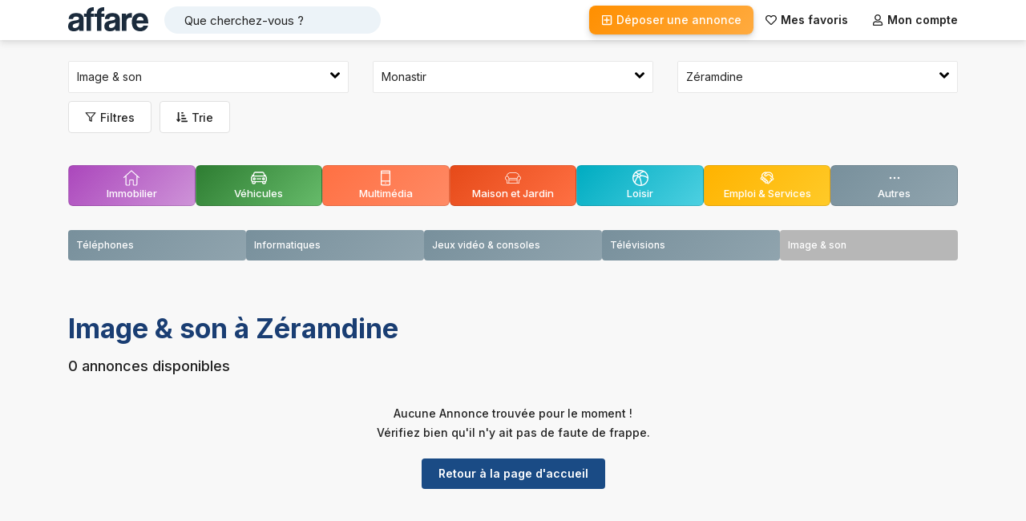

--- FILE ---
content_type: text/html; charset=utf-8
request_url: https://www.affare.tn/petites-annonces/monastir/zeramdine/image-et-son-a-vendre
body_size: 22606
content:
<!DOCTYPE html><html lang="fr"><head><meta charSet="utf-8" data-next-head=""/><meta name="viewport" content="width=device-width, initial-scale=1, maximum-scale=1, user-scalable=0" data-next-head=""/><link rel="icon" href="/favicon.ico" data-next-head=""/><meta http-equiv="x-ua-compatible" content="ie=edge" data-next-head=""/><meta name="apple-mobile-web-app-capable" content="yes" data-next-head=""/><title data-next-head="">Image &amp; son à Zéramdine</title><meta name="description" content="Trouvez les meilleures annonces d&#x27;image &amp; son à Zéramdine en Tunisie" data-next-head=""/><meta property="og:type" content="website" data-next-head=""/><meta property="og:url" content="https://www.affare.tn/petites-annonces/monastir/zeramdine/image-et-son-a-vendre" data-next-head=""/><meta property="og:title" content="Image &amp; son à Zéramdine" data-next-head=""/><meta property="og:description" content="Trouvez les meilleures annonces d&#x27;image &amp; son à Zéramdine en Tunisie" data-next-head=""/><meta property="og:site_name" content="Affare.tn" data-next-head=""/><meta property="og:image" content="https://www.affare.tn/vm/images/facebook_affare_logo3.png" data-next-head=""/><link rel="canonical" href="https://www.affare.tn/petites-annonces/monastir/zeramdine/image-et-son-a-vendre" data-next-head=""/><meta name="robots" content="noindex, nofollow" data-next-head=""/><meta name="twitter:card" content="summary_large_image" data-next-head=""/><meta name="twitter:site" content="@AffareTn" data-next-head=""/><meta name="twitter:image" content="https://www.affare.tn/vm/images/facebook_affare_logo3.png" data-next-head=""/><meta name="theme-color" content="#fff"/><meta name="facebook-domain-verification" content="mgzqjz3vndqn9qxkdm94ugus90lqx9"/><link rel="preload" href="/_next/static/css/3d2e64967488b9c2.css" as="style"/><link rel="preload" href="/_next/static/css/536f5256910066bb.css" as="style"/><base href="/" data-next-head=""/><link href="https://fonts.googleapis.com/css2?family=Inter:wght@400;500;600;700&amp;display=swap" rel="stylesheet"/><script src="https://pagead2.googlesyndication.com/pagead/js/adsbygoogle.js?client=ca-pub-6879869803700910" crossorigin="anonymous"></script><link rel="stylesheet" href="/_next/static/css/3d2e64967488b9c2.css" data-n-g=""/><link rel="stylesheet" href="/_next/static/css/536f5256910066bb.css" data-n-p=""/><noscript data-n-css=""></noscript><script defer="" noModule="" src="/_next/static/chunks/polyfills-42372ed130431b0a.js"></script><script src="/_next/static/chunks/webpack-6ffd07a3317375c1.js" defer=""></script><script src="/_next/static/chunks/framework-2f335d22a7318891.js" defer=""></script><script src="/_next/static/chunks/main-9794c8d136154d2b.js" defer=""></script><script src="/_next/static/chunks/pages/_app-aa8d8bb805124e50.js" defer=""></script><script src="/_next/static/chunks/a7e16ef1-775a69342fa6f18a.js" defer=""></script><script src="/_next/static/chunks/587-c4779b465867fe45.js" defer=""></script><script src="/_next/static/chunks/104-806229a37ea02822.js" defer=""></script><script src="/_next/static/chunks/351-2a61a1b9cccf60b9.js" defer=""></script><script src="/_next/static/chunks/pages/petites-annonces/%5Bville%5D/%5Bregion%5D/%5Bcategorie%5D-79dbc778f75b9200.js" defer=""></script><script src="/_next/static/2f37Qy0QNVnxdIlf3ClYo/_buildManifest.js" defer=""></script><script src="/_next/static/2f37Qy0QNVnxdIlf3ClYo/_ssgManifest.js" defer=""></script></head><body><noscript><iframe src="https://www.googletagmanager.com/ns.html?id=GTM-PL584NMK" height="0" width="0" style="display:none;visibility:hidden"></iframe></noscript><div id="__next"><div class="containter-app"><noscript><span class="probff007 center">Veuillez activer javascript sur votre navigateur !!!</span></noscript><svg aria-hidden="true" class="hidden"><symbol id="ico-wish" viewBox="0 0 378.94 378.94" clip-rule="evenodd" fill-rule="evenodd"><path d="M348.151,54.514c-19.883-19.884-46.315-30.826-74.435-30.826c-28.124,0-54.559,10.942-74.449,30.826l-9.798,9.8l-9.798-9.8 c-19.884-19.884-46.325-30.826-74.443-30.826c-28.117,0-54.56,10.942-74.442,30.826c-41.049,41.053-41.049,107.848,0,148.885 l147.09,147.091c2.405,2.414,5.399,3.892,8.527,4.461c1.049,0.207,2.104,0.303,3.161,0.303c4.161,0,8.329-1.587,11.498-4.764 l147.09-147.091C389.203,162.362,389.203,95.567,348.151,54.514z M325.155,180.404L189.47,316.091L53.782,180.404 c-28.368-28.364-28.368-74.514,0-102.893c13.741-13.739,32.017-21.296,51.446-21.296c19.431,0,37.702,7.557,51.438,21.296 l21.305,21.312c6.107,6.098,16.897,6.098,23.003,0l21.297-21.312c13.737-13.739,32.009-21.296,51.446-21.296 c19.431,0,37.701,7.557,51.438,21.296C353.526,105.89,353.526,152.039,325.155,180.404z"></path></symbol><symbol id="ico-wish-filled" viewBox="0 0 510 510" clip-rule="evenodd" fill-rule="evenodd"><path d="M255,489.6l-35.7-35.7C86.7,336.6,0,257.55,0,160.65C0,81.6,61.2,20.4,140.25,20.4c43.35,0,86.7,20.4,114.75,53.55C283.05,40.8,326.4,20.4,369.75,20.4C448.8,20.4,510,81.6,510,160.65c0,96.9-86.7,175.95-219.3,293.25L255,489.6z"></path></symbol><symbol id="ico-loisir" viewBox="0 0 297 297"><path d="M148.5,0C66.617,0,0,66.617,0,148.5S66.617,297,148.5,297S297,230.383,297,148.5S230.383,0,148.5,0z M274.373,127.658 c-49.907-30.311-96.271-31.568-116.314-30.3c-1.847-8.183-6.459-15.325-12.804-20.393c15.828-19.962,51.558-33.844,67.656-38.558 C244.956,57.229,268.099,89.635,274.373,127.658z M107.192,105.361c0-8.505,6.92-15.425,15.425-15.425s15.425,6.92,15.425,15.425 c0,8.506-6.92,15.426-15.425,15.426S107.192,113.867,107.192,105.361z M184.965,26.234c-19.799,8.19-46.408,22.321-59.8,42.886 c-0.844-0.059-1.691-0.099-2.548-0.099c-1.563,0-3.1,0.11-4.611,0.302c-5.629-4.343-19.97-14.854-40.981-26.457 c20.404-13.849,45.012-21.951,71.476-21.951C161.168,20.915,173.405,22.78,184.965,26.234z M59.49,57.188 c16.307,8.52,29.108,16.817,37.354,22.582c-3.943,3.971-6.972,8.846-8.756,14.28c-13.276-0.607-37.181,0.523-60.229,12.924 C34.426,87.95,45.374,70.953,59.49,57.188z M21.421,137.205c22.583-21.367,52.493-22.827,66.165-22.198 c0.746,2.708,1.791,5.294,3.11,7.711c-0.474,0.336-0.933,0.707-1.357,1.132c-1.366,1.367-31.038,31.583-49.667,91.174 c-11.891-19.382-18.757-42.165-18.757-66.523C20.915,144.692,21.093,140.928,21.421,137.205z M55.519,235.765 c16.337-63.819,48.145-96.652,48.626-97.142c0.419-0.421,0.783-0.873,1.116-1.342c5.051,2.759,10.825,4.345,16.959,4.411 c8.022,16.475,31.045,69.147,32.948,134.219c-2.208,0.114-4.432,0.173-6.668,0.173C111.873,276.084,78.808,260.565,55.519,235.765z M176.006,273.09c-2.309-64.686-23.646-116.719-33.426-137.383c6.263-4.135,11.172-10.151,13.924-17.24 c15.979-1.359,66.924-2.078,119.464,35.271C273.591,212.317,231.532,260.841,176.006,273.09z"></path></symbol><symbol id="ico-vehicule" viewBox="0 0 297 297"><path d="M272.132,108.323l4.615-4.616c3.932-3.932,3.932-10.307,0-14.238c-3.933-3.931-10.306-3.931-14.238,0l-4.73,4.731 l-9.085-36.339c-3.261-13.039-16.343-23.253-29.782-23.253H78.087c-13.439,0-26.521,10.214-29.782,23.254L39.221,94.2l-4.73-4.731 c-3.933-3.931-10.306-3.931-14.238,0c-3.932,3.932-3.932,10.307,0,14.238l4.615,4.616C10.156,115.535,0,130.663,0,148.122v35.363 c0,14.272,6.791,26.98,17.303,35.087v17.644c0,14.434,11.742,26.176,26.177,26.176h19.696c14.434,0,26.176-11.742,26.176-26.176 v-8.432h118.295v8.432c0,14.434,11.742,26.176,26.176,26.176h19.696c14.434,0,26.177-11.742,26.177-26.176v-17.642 C290.208,210.467,297,197.759,297,183.485v-35.363C297,130.663,286.844,115.535,272.132,108.323z M58.349,100.705l9.49-37.959 c1.028-4.114,6.009-8.003,10.248-8.003h140.824c4.239,0,9.22,3.889,10.248,8.003l9.491,37.96c0.262,1.053,0.21,1.949-0.141,2.399 c-0.353,0.45-1.21,0.719-2.294,0.719H60.783c-1.084,0-1.941-0.269-2.294-0.719C58.139,102.655,58.087,101.759,58.349,100.705z M20.136,148.122c0-13.322,10.84-24.162,24.162-24.162h208.404c13.322,0,24.162,10.84,24.162,24.162v35.363 c0,13.323-10.84,24.163-24.162,24.163H44.298c-13.322,0-24.162-10.84-24.162-24.163V148.122z M69.216,236.216 c0,3.273-2.767,6.04-6.04,6.04H43.479c-3.274,0-6.041-2.767-6.041-6.04v-8.965c2.237,0.349,4.526,0.533,6.859,0.533h24.918V236.216 z M259.56,236.216c0,3.273-2.767,6.04-6.041,6.04h-19.696c-3.273,0-6.04-2.767-6.04-6.04v-8.432h24.92 c2.332,0,4.621-0.185,6.858-0.533V236.216z"></path> <path d="M113.89,175.872h69.219c5.56,0,10.067-4.508,10.067-10.068c0-5.56-4.508-10.067-10.067-10.067H113.89 c-5.56,0-10.067,4.508-10.067,10.067C103.822,171.364,108.33,175.872,113.89,175.872z"></path> <path d="M61.979,193.176c15.093,0,27.372-12.279,27.372-27.372c0-15.093-12.279-27.371-27.372-27.371s-27.371,12.278-27.371,27.371 C34.607,180.896,46.886,193.176,61.979,193.176z M61.979,158.567c3.99,0,7.236,3.247,7.236,7.236c0,3.99-3.246,7.236-7.236,7.236 c-3.989,0-7.236-3.246-7.236-7.236C54.742,161.814,57.989,158.567,61.979,158.567z"></path> <path d="M235.02,193.176c15.093,0,27.371-12.279,27.371-27.372c0-15.093-12.278-27.371-27.371-27.371 c-15.093,0-27.372,12.278-27.372,27.371C207.647,180.896,219.927,193.176,235.02,193.176z M235.02,158.567 c3.989,0,7.236,3.247,7.236,7.236c0,3.99-3.247,7.236-7.236,7.236c-3.99,0-7.236-3.246-7.236-7.236 C227.783,161.814,231.029,158.567,235.02,158.567z"></path></symbol><symbol id="ico-pet" viewBox="0 0 277.363 277.363"><path d="M99.553,106.868c1.232,0,2.48-0.087,3.706-0.257c9.713-1.338,18.048-7.695,23.469-17.9 c5.161-9.715,7.064-21.851,5.359-34.17c-3.301-23.86-20.066-42.551-38.166-42.551c-1.232,0-2.481,0.087-3.711,0.258 c-9.473,1.317-17.687,7.491-23.127,17.382c-5.41,9.824-7.432,22.149-5.696,34.703C64.693,88.184,81.457,106.868,99.553,106.868z M75.097,34.04c4.016-7.3,9.83-11.822,16.375-12.732c0.814-0.113,1.639-0.171,2.45-0.171c13.404,0,26.461,15.547,29.105,34.658 c1.443,10.429-0.111,20.595-4.377,28.625c-4.006,7.541-9.915,12.204-16.644,13.131c-0.815,0.113-1.64,0.171-2.453,0.171 c-13.401,0-26.458-15.541-29.104-34.643C68.98,52.463,70.631,42.151,75.097,34.04z"></path> <path d="M25.392,75.8c-1.883,0-3.776,0.234-5.658,0.704c-7.685,1.974-13.75,7.688-17.078,16.089 c-3.129,7.899-3.506,17.482-1.064,26.982c4.484,17.494,17.229,29.712,30.99,29.712c1.876,0,3.767-0.234,5.654-0.704 c15.356-3.95,23.325-22.867,18.143-43.064C51.897,88.021,39.154,75.8,25.392,75.8z M35.992,139.716 c-1.13,0.281-2.278,0.424-3.41,0.424c-9.583,0-18.683-9.391-22.13-22.839c-1.966-7.645-1.714-15.224,0.708-21.339 c2.221-5.608,6.074-9.372,10.818-10.591c1.127-0.281,2.275-0.423,3.413-0.423c9.583,0,18.681,9.393,22.128,22.843 C51.428,123.025,46.349,137.051,35.992,139.716z"></path> <path d="M187.17,12.249c-1.227-0.172-2.478-0.259-3.717-0.259c-18.1,0-34.864,18.691-38.166,42.552 c-1.701,12.32,0.204,24.455,5.366,34.169c5.422,10.206,13.756,16.563,23.466,17.9c1.217,0.168,2.456,0.253,3.685,0.253 c18.109,0,34.886-18.689,38.191-42.545c1.732-12.542-0.292-24.862-5.699-34.688C204.844,19.719,196.626,13.545,187.17,12.249z M206.933,63.066c-2.692,19.431-15.487,34.652-29.13,34.652c-0.812,0-1.631-0.057-2.436-0.167 c-6.722-0.926-12.631-5.589-16.638-13.13c-4.266-8.03-5.822-18.196-4.382-28.625c2.645-19.11,15.702-34.658,29.105-34.658 c0.816,0,1.64,0.057,2.461,0.172c6.532,0.896,12.344,5.417,16.367,12.731C206.746,42.154,208.398,52.462,206.933,63.066z"></path> <path d="M257.613,76.496c-1.851-0.462-3.743-0.696-5.624-0.696c-13.764,0-26.508,12.221-30.991,29.719 c-5.176,20.2,2.794,39.116,18.176,43.073c1.851,0.462,3.742,0.695,5.615,0.695c0.001,0,0.024-0.001,0.027,0 c13.749,0,26.484-12.218,30.97-29.713C280.964,99.369,272.995,80.45,257.613,76.496z M266.926,117.303 c-3.448,13.446-12.54,22.837-22.11,22.836h-0.021c-1.133,0-2.28-0.143-3.374-0.415c-10.387-2.672-15.465-16.7-11.561-31.936 c3.445-13.449,12.545-22.842,22.129-22.842c1.136,0,2.283,0.143,3.378,0.416C265.754,88.033,270.83,102.063,266.926,117.303z"></path> <path d="M172.346,125.676c-13.003,0-24.759,6.298-33.672,17.889c-8.907-11.59-20.66-17.889-33.659-17.889 c-19.626,0-36.995,14.362-42.238,34.925c-2.809,11.014-3.352,28.615,10.009,49.921c12.364,19.715,33.794,37.982,63.697,54.292 c0.683,0.373,1.436,0.559,2.19,0.559c0.753,0,1.507-0.186,2.19-0.559c29.91-16.311,51.347-34.578,63.715-54.293 c13.366-21.306,12.825-38.907,10.017-49.92C209.351,140.038,191.978,125.676,172.346,125.676z M138.672,255.578 c-73.637-40.985-69.953-81.262-67.032-92.716c4.209-16.508,17.934-28.038,33.374-28.038c11.68,0,22.243,6.824,29.745,19.214 c0.829,1.369,2.312,2.205,3.912,2.205c0.001,0,0.001,0,0.001,0c1.6,0,3.083-0.835,3.912-2.204 c7.508-12.392,18.078-19.216,29.762-19.216c15.448,0,29.176,11.529,33.385,28.037C208.65,174.315,212.33,214.589,138.672,255.578z"></path></symbol><symbol id="ico-immobilier" viewBox="0 0 486.196 486.196"><path d="M481.708,220.456l-228.8-204.6c-0.4-0.4-0.8-0.7-1.3-1c-5-4.8-13-5-18.3-0.3l-228.8,204.6c-5.6,5-6,13.5-1.1,19.1 c2.7,3,6.4,4.5,10.1,4.5c3.2,0,6.4-1.1,9-3.4l41.2-36.9v7.2v106.8v124.6c0,18.7,15.2,34,34,34c0.3,0,0.5,0,0.8,0s0.5,0,0.8,0h70.6 c17.6,0,31.9-14.3,31.9-31.9v-121.3c0-2.7,2.2-4.9,4.9-4.9h72.9c2.7,0,4.9,2.2,4.9,4.9v121.3c0,17.6,14.3,31.9,31.9,31.9h72.2 c19,0,34-18.7,34-42.6v-111.2v-34v-83.5l41.2,36.9c2.6,2.3,5.8,3.4,9,3.4c3.7,0,7.4-1.5,10.1-4.5 C487.708,233.956,487.208,225.456,481.708,220.456z M395.508,287.156v34v111.1c0,9.7-4.8,15.6-7,15.6h-72.2c-2.7,0-4.9-2.2-4.9-4.9 v-121.1c0-17.6-14.3-31.9-31.9-31.9h-72.9c-17.6,0-31.9,14.3-31.9,31.9v121.3c0,2.7-2.2,4.9-4.9,4.9h-70.6c-0.3,0-0.5,0-0.8,0 s-0.5,0-0.8,0c-3.8,0-7-3.1-7-7v-124.7v-106.8v-31.3l151.8-135.6l153.1,136.9L395.508,287.156L395.508,287.156z"></path></symbol><symbol id="ico-multimedia" viewBox="0 0 512 512"><path d="M380,16H132a32.036,32.036,0,0,0-32,32V464a32.036,32.036,0,0,0,32,32H380a32.036,32.036,0,0,0,32-32V48A32.036,32.036,0,0,0,380,16Zm0,32V80H132V48Zm0,64,.011,224H132V112Zm0,352H132V368H380.016l0,96Z"></path><rect width="32" height="32" x="240" y="400"></rect></symbol><symbol id="ico-service" viewBox="0 0 24 24"><path d="M12.2407 2.96432C12.0063 2.96432 11.797 3.07184 11.6595 3.24024L11.6024 3.28346C9.45801 2.63339 7.03194 3.15091 5.33598 4.83602C3.82743 6.33492 3.24863 8.40778 3.59957 10.3471L3.58455 10.3619L2.6274 11.3129C1.7951 12.1399 1.7951 13.4807 2.6274 14.3077C3.11636 14.7935 3.78381 14.9939 4.42002 14.9089C4.51377 15.2552 4.6974 15.5824 4.9709 15.8542C5.34265 16.2235 5.81755 16.4279 6.30347 16.4673C6.34307 16.9503 6.54878 17.4223 6.92061 17.7917C7.30952 18.1781 7.81134 18.384 8.32054 18.4093C8.34607 18.9151 8.55325 19.4136 8.94208 19.7999C9.70236 20.5554 10.8942 20.6207 11.7291 19.996L12.1156 20.3801C12.952 21.2111 14.3079 21.2111 15.1443 20.3801C15.5147 20.012 15.721 19.5428 15.7633 19.0621C16.2462 19.021 16.7177 18.8168 17.0874 18.4495C17.4581 18.0812 17.6636 17.6114 17.7043 17.1303C18.1809 17.0858 18.6453 16.8821 19.0104 16.5193C19.2966 16.235 19.4844 15.89 19.5738 15.526C20.2005 15.6003 20.854 15.3986 21.3349 14.9208C22.1672 14.0938 22.1672 12.753 21.3349 11.926L20.5014 11.0979L20.6727 10.4313C21.045 8.98208 20.8578 7.44693 20.1482 6.12848C19.1007 4.182 17.0615 2.96933 14.8448 2.96933L13.2381 2.96933C13.1696 2.96601 13.1008 2.96432 13.0316 2.96432H12.2407ZM15.1649 7.90945L18.6286 11.351L18.6325 11.3551L18.6458 11.3687L20.2708 12.9833C20.5155 13.2264 20.5155 13.6205 20.2708 13.8635C20.0262 14.1066 19.6296 14.1066 19.3849 13.8635L17.7599 12.2489C17.4661 11.9569 16.9897 11.9569 16.6959 12.2489L16.6796 12.2651C16.3857 12.557 16.3857 13.0304 16.6796 13.3223L17.9464 14.581C18.1912 14.8243 18.1912 15.2188 17.9464 15.4621C17.7232 15.6838 17.3724 15.7037 17.1274 15.5206C16.8267 15.2958 16.4051 15.3263 16.1403 15.592C15.8756 15.8577 15.8491 16.2769 16.0784 16.5734C16.2668 16.8171 16.2481 17.1689 16.0234 17.3922C15.7968 17.6173 15.4389 17.6344 15.1934 17.4424C14.8947 17.2087 14.4674 17.2332 14.1977 17.4995C13.9279 17.7658 13.9006 18.1902 14.1339 18.4885C14.3276 18.7361 14.3093 19.0952 14.0802 19.3228C13.8315 19.5699 13.4284 19.5699 13.1797 19.3228L12.808 18.9535L12.9132 18.8489C13.7455 18.0219 13.7455 16.6811 12.9132 15.8542C12.5243 15.4677 12.0225 15.2619 11.5133 15.2366C11.4878 14.7308 11.2806 14.2323 10.8918 13.8459C10.52 13.4766 10.0451 13.2722 9.55922 13.2328C9.51962 12.7499 9.3139 12.2779 8.94208 11.9084C8.45311 11.4226 7.78567 11.2222 7.14945 11.3072C7.0557 10.9609 6.87208 10.6337 6.59857 10.3619C6.16723 9.93332 5.597 9.72685 5.03184 9.7425C4.88504 8.36976 5.34111 6.94543 6.40004 5.89327C7.38426 4.91535 8.69207 4.45489 9.98101 4.5119L8.48356 5.64643C7.45969 6.42216 7.26245 7.87941 8.04327 8.89941C8.82232 9.91708 10.2805 10.1144 11.302 9.34048L13.1908 7.90945H15.1649ZM9.3894 6.84203L12.5277 4.46432H13.0316C13.0811 4.46432 13.1302 4.46565 13.1789 4.46826C13.1922 4.46898 13.2056 4.46933 13.219 4.46933H14.8448C16.513 4.46933 18.043 5.38193 18.8274 6.83933C19.3221 7.7586 19.4773 8.8178 19.2712 9.83451L16.0591 6.63806C15.9178 6.49195 15.7232 6.40945 15.52 6.40945L12.9388 6.40945C12.7752 6.40945 12.6162 6.4629 12.4858 6.56165L10.3962 8.14487C10.0326 8.42032 9.5116 8.3498 9.23434 7.98762C8.95886 7.62776 9.02817 7.11571 9.3894 6.84203ZM6.03496 14.7969C5.86706 14.6301 5.81439 14.3921 5.87697 14.1807C5.90557 14.084 5.95823 13.9929 6.03496 13.9167L6.99212 12.9657C7.23675 12.7226 7.63338 12.7226 7.87802 12.9657C8.11986 13.2059 8.12262 13.5938 7.8863 13.8375L7.87776 13.8459L6.92061 14.797L6.91236 14.8052C6.8374 14.877 6.74888 14.9265 6.65519 14.9539C6.44237 15.0161 6.20287 14.9637 6.03496 14.7969ZM5.54368 11.4285C5.61917 11.5066 5.67014 11.5995 5.69659 11.6976C5.75261 11.9054 5.6986 12.1364 5.53451 12.2994L4.57736 13.2504C4.33272 13.4935 3.93609 13.4935 3.69146 13.2504C3.44682 13.0073 3.44682 12.6133 3.69146 12.3702L4.64861 11.4192C4.89325 11.1761 5.28988 11.1761 5.53451 11.4192L5.54368 11.4285ZM10.892 18.7427C10.8152 18.8191 10.7233 18.8714 10.6258 18.8998C10.4132 18.9618 10.1739 18.9094 10.0061 18.7427C9.83837 18.576 9.78565 18.3383 9.84799 18.1269C9.87655 18.0301 9.92926 17.9388 10.0061 17.8625L10.9633 16.9114C11.2079 16.6683 11.6046 16.6683 11.8492 16.9114C12.0938 17.1545 12.0938 17.5486 11.8492 17.7917L10.892 18.7427ZM8.87057 16.7345C8.7939 16.8106 8.7023 16.8629 8.60513 16.8914C8.39225 16.9537 8.15263 16.9013 7.98467 16.7345C7.8167 16.5676 7.76406 16.3295 7.82675 16.118C7.85432 16.0249 7.9042 15.937 7.97639 15.8626L7.98492 15.8542L8.94208 14.9031L8.95032 14.8949C9.19556 14.6602 9.5859 14.6629 9.82772 14.9032C10.0724 15.1463 10.0724 15.5404 9.82772 15.7834L8.87057 16.7345Z"></path></symbol><symbol id="ico-home" viewBox="0 0 226.6 226.6"><path d="M200.575,190.073H26.023c-2.209,0-4-1.791-4-4v-42.706C9.247,140.193,0,128.643,0,115.177 c0-13.744,9.588-25.291,22.425-28.304c1.431-28.004,24.663-50.348,53.017-50.348h73.002c28.182,0,51.306,22.076,52.988,49.842 c14.191,1.912,25.168,14.103,25.168,28.809c0,13.466-9.247,25.015-22.024,28.19v42.706 C204.575,188.282,202.784,190.073,200.575,190.073z M176.46,182.073h20.115v-42.029c0-2.023,1.51-3.727,3.519-3.971 c10.55-1.28,18.506-10.264,18.506-20.896c0-11.618-9.452-21.07-21.07-21.07s-21.069,9.452-21.069,21.069V182.073z M58.14,182.073 h110.32v-37.426H58.14V182.073z M30.023,182.073H50.14v-66.896c0-11.618-9.452-21.069-21.07-21.069 c-0.721,0-1.433,0.037-2.135,0.107c-0.096,0.014-0.191,0.024-0.289,0.031C16.165,95.452,8,104.379,8,115.177 c0,10.632,7.955,19.616,18.505,20.896c2.009,0.244,3.519,1.948,3.519,3.971V182.073z M58.14,136.648h110.32v-1.942 c0-5.964-4.853-10.816-10.816-10.816H68.955c-5.964,0-10.815,4.852-10.815,10.816V136.648z M68.955,115.89h88.688 c4.022,0,7.755,1.269,10.816,3.427v-4.14c0-14.633,10.868-26.775,24.956-28.779c-1.653-23.367-21.192-41.872-44.973-41.872H75.441 c-23.693,0-43.177,18.37-44.954,41.616c15.374,0.742,27.652,13.482,27.652,29.035v4.14C61.201,117.158,64.933,115.89,68.955,115.89z "></path></symbol><symbol id="ico-vetements" viewBox="0 0 511.999 511.999"><path d="M506.784,168.058l-95.761-95.761c-10.69-10.69-24.903-16.577-40.023-16.577H140.997c-15.118,0-29.333,5.888-40.022,16.577 l-95.76,95.761c-6.953,6.955-6.953,18.27,0,25.224l51.635,51.635c3.37,3.37,7.848,5.225,12.613,5.225s9.243-1.855,12.613-5.225 l30.743-30.743V433.77c0,12.412,10.098,22.51,22.51,22.51h241.343c12.412,0,22.51-10.098,22.51-22.51V214.174l30.743,30.743 c3.37,3.37,7.848,5.225,12.613,5.225c4.764,0,9.243-1.855,12.613-5.225l51.635-51.636 C513.737,186.327,513.737,175.012,506.784,168.058z M291.492,71.888c-3.688,16.195-18.195,28.322-35.491,28.322 c-17.295,0-31.802-12.127-35.49-28.322H291.492z M204.05,71.888c3.901,25.165,25.711,44.491,51.953,44.491 c26.242,0,48.052-19.325,51.953-44.491h12.552c-3.995,32.051-31.389,56.942-64.504,56.942s-60.51-24.889-64.504-56.942H204.05z M383.012,433.77c0,3.497-2.845,6.341-6.341,6.341H135.328c-3.497,0-6.341-2.845-6.341-6.341v-50.941h254.025V433.77z M383.012,366.66H128.987v-32.647h254.025V366.66z M383.012,317.844H128.987v-24.639h254.025V317.844z M383.012,277.035H128.987 v-32.647h254.025V277.035z M495.351,181.849l-51.635,51.635c-0.403,0.403-0.865,0.488-1.179,0.488s-0.776-0.085-1.179-0.488 l-34.643-34.643c-3.987-3.985-9.926-5.167-15.132-3.01c-5.206,2.156-8.571,7.192-8.571,12.827v19.56H128.987v-19.56 c0-5.635-3.364-10.67-8.571-12.827c-1.729-0.716-3.537-1.064-5.328-1.064c-3.606,0-7.14,1.411-9.804,4.073l-34.643,34.643 c-0.403,0.403-0.865,0.488-1.179,0.488s-0.776-0.085-1.179-0.488l-51.635-51.635c-0.651-0.651-0.651-1.709,0-2.359l95.761-95.76 c7.636-7.636,17.789-11.842,28.588-11.842h34.215c4.071,40.989,38.747,73.111,80.79,73.111s76.72-32.121,80.79-73.111h34.209 c10.8,0,20.953,4.205,28.589,11.842l95.761,95.76C496.001,180.14,496.001,181.199,495.351,181.849z"></path></symbol><symbol id="ico-boat" viewBox="0 0 512 512"><path d="M495.454,477.346c-6.98-6.972-16.555-16.546-34.654-16.546s-27.674,9.574-34.654,16.546 c-6.153,6.153-9.276,8.9-16.179,9.011l50.466-298.232c1.135-6.699-0.444-13.568-4.378-19.106 c-3.934-5.538-9.907-9.284-16.606-10.411l-29.85-5.043V76.8c0-14.14-11.46-25.6-25.6-25.6h-76.8V25.6V0h-25.6h-51.2h-25.6v25.6 v25.6H128c-14.14,0-25.6,11.46-25.6,25.6v76.766l-29.867,5.043c-6.699,1.135-12.672,4.873-16.606,10.411 c-3.934,5.538-5.513,12.407-4.378,19.106l50.466,298.232c-6.903-0.111-10.027-2.859-16.179-9.011 C78.874,470.374,69.299,460.8,51.2,460.8c-18.099,0-27.674,9.574-34.654,16.546C10.274,483.627,7.202,486.4,0,486.4V512 c18.099,0,27.674-9.574,34.654-16.546c6.272-6.281,9.344-9.054,16.546-9.054s10.274,2.773,16.546,9.054 C74.726,502.426,84.301,512,102.4,512c18.074,0,27.648-9.549,34.628-16.546c6.298-6.281,9.37-9.054,16.572-9.054 c7.202,0,10.274,2.773,16.546,9.054C177.126,502.426,186.701,512,204.8,512c18.099,0,27.674-9.574,34.654-16.546 c6.272-6.281,9.344-9.054,16.546-9.054s10.274,2.773,16.546,9.054C279.526,502.426,289.101,512,307.2,512 s27.674-9.574,34.654-16.546c6.272-6.281,9.344-9.054,16.546-9.054s10.274,2.773,16.546,9.054 C381.926,502.426,391.501,512,409.6,512s27.674-9.574,34.654-16.546c6.272-6.281,9.344-9.054,16.546-9.054 s10.274,2.773,16.546,9.054C484.326,502.426,493.901,512,512,512v-25.6C504.798,486.4,501.726,483.627,495.454,477.346z M230.4,25.6h51.2v25.6h-51.2V25.6z M243.2,462.72c-10.18,3.123-16.751,9.532-21.854,14.635 c-6.272,6.272-9.344,9.045-16.546,9.045c-7.202,0-10.274-2.773-16.546-9.054c-6.98-6.972-16.555-16.546-34.654-16.546 c-13.15,0-21.717,5.077-28.151,10.513L76.8,183.851l166.4-28.092V462.72z M256,128c-1.425,0-2.85,0.119-4.267,0.358L128,149.248 V76.8h64v25.6h25.6V76.8h25.6v25.6h25.6V76.8h25.6v25.6H320V76.8h64v72.448l-123.733-20.89C258.85,128.119,257.425,128,256,128z M386.552,471.322c-6.426-5.444-15.002-10.522-28.151-10.522c-18.099,0-27.674,9.574-34.654,16.546 c-6.272,6.281-9.344,9.054-16.546,9.054s-10.274-2.773-16.546-9.054c-5.094-5.094-11.665-11.511-21.854-14.635V155.759 l166.4,28.092L386.552,471.322z"></path></symbol><symbol id="ico-moto" viewBox="0 0 512 512"><path d="M452.267,349.867c-11.759,0-22.699,3.464-31.949,9.353l-12.749-14.874c21.461-16.299,48.691-20.864,94.217-11.708 c2.534,0.503,5.111-0.145,7.091-1.766c1.971-1.63,3.123-4.045,3.123-6.605c0-23.194-26.641-51.2-59.733-51.2 c-5.965,0-11.631,0.683-17.135,1.69c-0.725-58.155-10.965-84.523-45.099-118.656l-2.697-2.697 c-10.991-10.948-18.398-18.423-23.748-29.491c11.213,2.603,23.851,4.087,37.478,4.087c4.719,0,8.533-3.823,8.533-8.533V51.2 c0-4.71-3.814-8.533-8.533-8.533c-44.553,0-78.976,15.403-84.48,36.676l-55.415,23.748c-4.335,1.852-6.34,6.869-4.48,11.204 c1.382,3.234,4.531,5.171,7.842,5.171c1.126,0,2.27-0.222,3.362-0.7l31.377-13.448c0.06,0.154,0.034,0.316,0.102,0.461 c37.419,86.383,45.124,142.891,23.578,172.757c-17.903,24.806-57.566,34.244-124.484,29.483l14.618-58.487 c0.162-0.674,0.247-1.365,0.247-2.065c0-5.939-2.116-11.332-5.513-15.684c3.388-3.78,5.513-8.721,5.513-14.182v-8.533 c0-11.759-9.566-21.333-21.333-21.333H55.467c-11.767,0-21.333,9.574-21.333,21.333v8.533c0,3.046,0.666,5.931,1.818,8.559 C14.677,238.532,0,276.599,0,324.267c0,29.611,20.028,41.907,38.784,48.034C30.362,382.822,25.6,395.947,25.6,409.6 c0,32.939,26.803,59.733,59.733,59.733c32.93,0,59.733-26.795,59.733-59.733c0-4.941-0.811-9.762-1.997-14.507 c23.569,3.191,46.473,4.89,68.873,4.89c47.531,0,92.996-7.279,138.752-21.658c-0.486,4.727-0.828,9.472-0.828,14.208 c0,3.831,2.551,7.194,6.238,8.218c0.759,0.213,1.536,0.316,2.295,0.316c2.935,0,5.734-1.519,7.305-4.122 c10.001-16.572,19.209-30.302,29.244-41.105l12.416,14.49c-9.199,10.513-14.831,24.235-14.831,39.27 c0,32.939,26.803,59.733,59.733,59.733c32.93,0,59.733-26.795,59.733-59.733C512,376.661,485.197,349.867,452.267,349.867z M392.533,59.947V76.8h-17.067c-4.719,0-8.533,3.823-8.533,8.533s3.814,8.533,8.533,8.533h17.067v16.853 c-36.736-1.886-59.733-15.676-59.733-25.387S355.797,61.832,392.533,59.947z M51.2,209.067c0-2.313,1.954-4.267,4.267-4.267H192 c2.313,0,4.267,1.954,4.267,4.267v8.533c0,2.313-1.954,4.267-4.267,4.267H55.467c-2.313,0-4.267-1.954-4.267-4.267V209.067z M85.333,452.267c-23.526,0-42.667-19.14-42.667-42.667c0-12.117,5.18-23.714,14.225-31.804l0.435-0.393 c11.383,3.081,22.622,5.922,33.63,8.371l-12.723,19.089c-2.62,3.917-1.562,9.225,2.364,11.836 c1.459,0.973,3.106,1.434,4.727,1.434c2.756,0,5.47-1.331,7.108-3.797l16.555-24.832c5.205,1.007,10.351,1.911,15.479,2.773 l1.101,3.089c1.613,4.557,2.432,9.353,2.432,14.234C128,433.126,108.86,452.267,85.333,452.267z M353.911,359.407 c-94.379,31.479-187.136,31.283-300.715-0.768c-29.986-7.219-36.13-18.961-36.13-34.372c0-50.287,17.988-85.333,34.133-85.333 h136.533c4.412,0,8.047,3.362,8.491,7.654l-16.768,67.072c-0.606,2.423-0.128,4.983,1.323,7.023s3.721,3.328,6.204,3.55 c79.522,7.014,127.147-4.318,149.794-35.703c25.728-35.652,18.816-95.872-21.743-189.525c-0.06-0.128-0.171-0.213-0.23-0.333 l3.985-1.707c4.173,7.91,12.553,14.771,24.004,20.019c6.767,22.665,17.656,33.724,32.495,48.512l2.679,2.671 c31.505,31.505,39.936,54.707,40.149,111.3C384.981,292.514,362.59,324.062,353.911,359.407z M372.574,355.883 c11.358-36.147,39.415-65.749,79.693-65.749c18.406,0,33.365,11.836,39.578,23.415 C429.227,304.102,397.85,323.157,372.574,355.883z M452.267,452.267c-23.526,0-42.667-19.14-42.667-42.667 c0-9.847,3.49-18.807,9.114-26.035l27.076,31.59c1.681,1.963,4.079,2.978,6.477,2.978c1.963,0,3.942-0.674,5.547-2.057 c3.584-3.063,4.002-8.457,0.922-12.032l-27.068-31.582c6.144-3.413,13.09-5.53,20.599-5.53c23.526,0,42.667,19.14,42.667,42.667 C494.933,433.126,475.793,452.267,452.267,452.267z"></path></symbol><symbol id="ico-autre" viewBox="0 0 24 24"><path d="M6 10.5C5.17157 10.5 4.5 11.1716 4.5 12C4.5 12.8284 5.17157 13.5 6 13.5C6.82843 13.5 7.5 12.8284 7.5 12C7.5 11.1716 6.82843 10.5 6 10.5Z"></path><path d="M10.5 12C10.5 11.1716 11.1716 10.5 12 10.5C12.8284 10.5 13.5 11.1716 13.5 12C13.5 12.8284 12.8284 13.5 12 13.5C11.1716 13.5 10.5 12.8284 10.5 12Z"></path><path d="M16.5 12C16.5 11.1716 17.1716 10.5 18 10.5C18.8284 10.5 19.5 11.1716 19.5 12C19.5 12.8284 18.8284 13.5 18 13.5C17.1716 13.5 16.5 12.8284 16.5 12Z"></path></symbol><symbol id="ico-chevron-right" viewBox="0 0 24 24"><path d="M10.25 22.987l7.99-9c.51-.57.76-1.28.76-1.99s-.25-1.42-.74-1.98c-.01 0-.01-.01-.01-.01l-.02-.02-7.98-8.98c-1.1-1.24-3.002-1.35-4.242-.25-1.24 1.1-1.35 3-.25 4.23l6.23 7.01-6.23 7.01c-1.1 1.24-.99 3.13.25 4.24 1.24 1.1 3.13.98 4.24-.26z"></path></symbol><symbol id="ico-arrow-left" viewBox="0 0 24 24" fill="none" stroke="currentColor" stroke-width="2" stroke-linecap="round" stroke-linejoin="round"><line x1="19" y1="12" x2="5" y2="12"></line><polyline points="12 19 5 12 12 5"></polyline></symbol><symbol id="ico-all" viewBox="0 0 16 16"><path d="M12.354 4.354a.5.5 0 0 0-.708-.708L5 10.293 1.854 7.146a.5.5 0 1 0-.708.708l3.5 3.5a.5.5 0 0 0 .708 0l7-7zm-4.208 7-.896-.897.707-.707.543.543 6.646-6.647a.5.5 0 0 1 .708.708l-7 7a.5.5 0 0 1-.708 0z"></path><path d="m5.354 7.146.896.897-.707.707-.897-.896a.5.5 0 1 1 .708-.708z"></path></symbol><symbol id="ico-share" viewBox="0 0 96 96"><path d="M72,56c-4.813,0-9.12,2.137-12.054,5.501L39.643,51.35C39.873,50.269,40,49.149,40,48s-0.127-2.269-0.357-3.349 l20.303-10.152C62.879,37.864,67.187,40,72,40c8.836,0,16-7.164,16-16S80.836,8,72,8s-16,7.164-16,16 c0,1.149,0.127,2.269,0.357,3.349L36.054,37.501C33.121,34.136,28.814,32,24,32c-8.836,0-16,7.164-16,16c0,8.836,7.164,16,16,16 c4.814,0,9.12-2.137,12.054-5.501l20.304,10.152C56.127,69.731,56,70.851,56,72c0,8.836,7.164,16,16,16s16-7.164,16-16 S80.836,56,72,56z M72,16c4.418,0,8,3.582,8,8s-3.582,8-8,8s-8-3.582-8-8S67.582,16,72,16z M24,56c-4.418,0-8-3.582-8-8 c0-4.418,3.582-8,8-8s8,3.582,8,8C32,52.418,28.418,56,24,56z M72,80c-4.418,0-8-3.582-8-8s3.582-8,8-8s8,3.582,8,8S76.418,80,72,80 z"></path></symbol><symbol id="ico-close" viewBox="0 0 24 24"><path d="M6.22566 4.81096C5.83514 4.42044 5.20197 4.42044 4.81145 4.81096C4.42092 5.20148 4.42092 5.83465 4.81145 6.22517L10.5862 11.9999L4.81151 17.7746C4.42098 18.1651 4.42098 18.7983 4.81151 19.1888C5.20203 19.5793 5.8352 19.5793 6.22572 19.1888L12.0004 13.4141L17.7751 19.1888C18.1656 19.5793 18.7988 19.5793 19.1893 19.1888C19.5798 18.7983 19.5798 18.1651 19.1893 17.7746L13.4146 11.9999L19.1893 6.22517C19.5799 5.83465 19.5799 5.20148 19.1893 4.81096C18.7988 4.42044 18.1657 4.42044 17.7751 4.81096L12.0004 10.5857L6.22566 4.81096Z"></path></symbol><symbol id="ico-phone" viewBox="0 0 24 24"><path fill-rule="evenodd" clip-rule="evenodd" d="M5.73268 2.043C6.95002 0.832583 8.95439 1.04804 9.9737 2.40962L11.2347 4.09402C12.0641 5.20191 11.9909 6.75032 11.0064 7.72923L10.7676 7.96665C10.7572 7.99694 10.7319 8.09215 10.76 8.2731C10.8232 8.6806 11.1635 9.545 12.592 10.9654C14.02 12.3853 14.8905 12.7253 15.3038 12.7887C15.4911 12.8174 15.5891 12.7906 15.6194 12.78L16.0274 12.3743C16.9026 11.5041 18.2475 11.3414 19.3311 11.9305L21.2416 12.9691C22.8775 13.8584 23.2909 16.0821 21.9505 17.4148L20.53 18.8273C20.0824 19.2723 19.4805 19.6434 18.7459 19.7119C16.9369 19.8806 12.7187 19.6654 8.28659 15.2584C4.14868 11.144 3.35462 7.556 3.25415 5.78817L4.00294 5.74562L3.25415 5.78817C3.20335 4.89426 3.62576 4.13796 4.16308 3.60369L5.73268 2.043ZM8.77291 3.30856C8.26628 2.63182 7.322 2.57801 6.79032 3.10668L5.22072 4.66737C4.8908 4.99542 4.73206 5.35695 4.75173 5.70307C4.83156 7.10766 5.47286 10.3453 9.34423 14.1947C13.4057 18.2331 17.1569 18.3536 18.6067 18.2184C18.9029 18.1908 19.1975 18.0369 19.4724 17.7636L20.8929 16.3511C21.4704 15.777 21.343 14.7315 20.5252 14.2869L18.6147 13.2484C18.0871 12.9616 17.469 13.0562 17.085 13.438L16.6296 13.8909L16.1008 13.359C16.6296 13.8909 16.6289 13.8916 16.6282 13.8923L16.6267 13.8937L16.6236 13.8967L16.6171 13.903L16.6025 13.9166C16.592 13.9262 16.5799 13.9367 16.5664 13.948C16.5392 13.9705 16.5058 13.9959 16.4659 14.0227C16.3858 14.0763 16.2801 14.1347 16.1472 14.1841C15.8764 14.285 15.5192 14.3392 15.0764 14.2713C14.2096 14.1384 13.0614 13.5474 11.5344 12.0291C10.0079 10.5113 9.41194 9.36834 9.2777 8.50306C9.20906 8.06061 9.26381 7.70331 9.36594 7.43225C9.41599 7.29941 9.47497 7.19378 9.5291 7.11389C9.5561 7.07405 9.58179 7.04074 9.60446 7.01368C9.6158 7.00015 9.6264 6.98817 9.63604 6.9777L9.64977 6.96312L9.65606 6.95666L9.65905 6.95363L9.66051 6.95217C9.66122 6.95146 9.66194 6.95075 10.1908 7.48258L9.66194 6.95075L9.94875 6.66556C10.3774 6.23939 10.4374 5.53194 10.0339 4.99297L8.77291 3.30856Z" fill="currentColor"></path></symbol><symbol id="ico-whats-app" viewBox="0 0 24 24"><path d="M8.88595 7.16985C9.06891 7.17475 9.27175 7.18465 9.46474 7.61303C9.59271 7.89821 9.80829 8.42321 9.9839 8.85087C10.1206 9.18366 10.233 9.45751 10.2611 9.51356C10.3254 9.64156 10.365 9.78926 10.2809 9.96156C10.271 9.98188 10.2617 10.0013 10.2526 10.02C10.1852 10.16 10.1372 10.2597 10.0237 10.3899C9.97709 10.4435 9.9285 10.5022 9.88008 10.5607C9.79494 10.6636 9.71035 10.7658 9.63785 10.838C9.50924 10.9659 9.37563 11.1039 9.52402 11.3599C9.6725 11.6159 10.1919 12.4579 10.9587 13.1373C11.783 13.8712 12.4998 14.1805 12.8622 14.3368C12.9325 14.3672 12.9895 14.3918 13.0313 14.4126C13.2886 14.5406 13.4419 14.5209 13.5903 14.3486C13.7388 14.1762 14.2334 13.6001 14.4066 13.3441C14.5748 13.0881 14.7479 13.1275 14.9854 13.2161C15.2228 13.3047 16.4892 13.9251 16.7464 14.0531C16.7972 14.0784 16.8448 14.1012 16.8889 14.1224C17.0678 14.2082 17.1895 14.2665 17.2411 14.3535C17.3054 14.4618 17.3054 14.9739 17.0927 15.5746C16.8751 16.1752 15.8263 16.7513 15.3514 16.7956C15.3064 16.7999 15.2617 16.8053 15.2156 16.8108C14.7804 16.8635 14.228 16.9303 12.2596 16.1555C9.83424 15.2018 8.23322 12.8354 7.90953 12.357C7.88398 12.3192 7.86638 12.2932 7.85698 12.2806L7.8515 12.2733C7.70423 12.0762 6.80328 10.8707 6.80328 9.62685C6.80328 8.43682 7.38951 7.81726 7.65689 7.53467C7.67384 7.51676 7.6895 7.50021 7.70366 7.48494C7.94107 7.22895 8.21814 7.16495 8.39125 7.16495C8.56445 7.16495 8.73756 7.16495 8.88595 7.16985Z" fill="currentColor"></path><path fill-rule="evenodd" clip-rule="evenodd" d="M2.18418 21.3314C2.10236 21.6284 2.37285 21.9025 2.6709 21.8247L7.27824 20.6213C8.7326 21.409 10.37 21.8275 12.0371 21.8275H12.0421C17.5281 21.8275 22 17.3815 22 11.9163C22 9.26735 20.966 6.77594 19.0863 4.90491C17.2065 3.03397 14.7084 2 12.042 2C6.55607 2 2.08411 6.44605 2.08411 11.9114C2.08348 13.65 2.5424 15.3582 3.41479 16.8645L2.18418 21.3314ZM4.86092 17.2629C4.96774 16.8752 4.91437 16.4608 4.71281 16.1127C3.97266 14.8348 3.58358 13.3855 3.58411 11.9114C3.58411 7.28158 7.37738 3.5 12.042 3.5C14.3119 3.5 16.4296 4.37698 18.0281 5.96805C19.6248 7.55737 20.5 9.66611 20.5 11.9163C20.5 16.5459 16.7068 20.3275 12.0421 20.3275H12.0371C10.6206 20.3275 9.22863 19.9718 7.99266 19.3023C7.65814 19.1211 7.26726 19.0738 6.89916 19.17L4.13676 19.8915L4.86092 17.2629Z" fill="currentColor"></path></symbol><symbol id="ico-chat" viewBox="0 0 24 24" fill="none"><path d="M8 8H16M8 12H13M3 10C3 4.64706 5.11765 3 12 3C18.8824 3 21 4.64706 21 10C21 15.3529 18.8824 17 12 17C11.6592 17 11.3301 16.996 11.0124 16.9876L7 21V16.4939C4.0328 15.6692 3 13.7383 3 10Z" stroke="currentColor" stroke-width="1.5" stroke-linecap="round" stroke-linejoin="round"></path></symbol><symbol id="ico-shops" viewBox="0 0 24 24" fill="none"><path fill-rule="evenodd" clip-rule="evenodd" d="M7.30681 1.24996C6.50585 1.24969 5.95624 1.24951 5.46776 1.38342C4.44215 1.66458 3.58414 2.36798 3.1073 3.31853C2.88019 3.77127 2.77258 4.31024 2.61576 5.0957L1.99616 8.19383C1.76456 9.35186 2.08191 10.4718 2.74977 11.3115L2.74977 14.0564C2.74975 15.8942 2.74974 17.3498 2.9029 18.489C3.06053 19.6614 3.39265 20.6104 4.14101 21.3587C4.88937 22.1071 5.83832 22.4392 7.01074 22.5969C8.14996 22.75 9.60559 22.75 11.4434 22.75H12.5562C14.3939 22.75 15.8496 22.75 16.9888 22.5969C18.1612 22.4392 19.1102 22.1071 19.8585 21.3587C20.6069 20.6104 20.939 19.6614 21.0966 18.489C21.2498 17.3498 21.2498 15.8942 21.2498 14.0564V11.3115C21.9176 10.4718 22.235 9.35187 22.0034 8.19383L21.3838 5.0957C21.227 4.31024 21.1194 3.77127 20.8923 3.31853C20.4154 2.36798 19.5574 1.66458 18.5318 1.38342C18.0433 1.24951 17.4937 1.24969 16.6927 1.24996H7.30681ZM18.2682 12.75C18.7971 12.75 19.2969 12.6435 19.7498 12.4524V14C19.7498 15.9068 19.7482 17.2615 19.61 18.2891C19.4747 19.2952 19.2211 19.8749 18.7979 20.2981C18.3747 20.7213 17.795 20.975 16.7889 21.1102C16.3434 21.1701 15.8365 21.2044 15.2498 21.2239V18.4678C15.2498 18.028 15.2498 17.6486 15.2216 17.3373C15.1917 17.0082 15.1257 16.6822 14.9483 16.375C14.7508 16.0329 14.4668 15.7489 14.1248 15.5514C13.8176 15.3741 13.4916 15.308 13.1624 15.2782C12.8511 15.25 12.4718 15.25 12.032 15.25H11.9675C11.5278 15.25 11.1484 15.25 10.8371 15.2782C10.5079 15.308 10.182 15.3741 9.87477 15.5514C9.53272 15.7489 9.24869 16.0329 9.05121 16.375C8.87384 16.6822 8.80778 17.0082 8.77795 17.3373C8.74973 17.6486 8.74975 18.028 8.74977 18.4678L8.74977 21.2239C8.16304 21.2044 7.6561 21.1701 7.21062 21.1102C6.20453 20.975 5.62488 20.7213 5.20167 20.2981C4.77846 19.8749 4.52479 19.2952 4.38953 18.2891C4.25136 17.2615 4.24977 15.9068 4.24977 14V12.4523C4.70264 12.6435 5.20244 12.75 5.73132 12.75C7.00523 12.75 8.14422 12.1216 8.83783 11.1458C9.54734 12.1139 10.6929 12.75 11.9996 12.75C13.3063 12.75 14.452 12.1138 15.1615 11.1455C15.8551 12.1215 16.9942 12.75 18.2682 12.75ZM10.2498 21.248C10.6382 21.2499 11.0539 21.25 11.4998 21.25H12.4998C12.9457 21.25 13.3614 21.2499 13.7498 21.248V18.5C13.7498 18.0189 13.749 17.7082 13.7277 17.4727C13.7073 17.2476 13.6729 17.1659 13.6493 17.125C13.5835 17.011 13.4888 16.9163 13.3748 16.8505C13.3339 16.8269 13.2522 16.7925 13.027 16.772C12.7916 16.7507 12.4809 16.75 11.9998 16.75C11.5187 16.75 11.208 16.7507 10.9725 16.772C10.7474 16.7925 10.6656 16.8269 10.6248 16.8505C10.5108 16.9163 10.4161 17.011 10.3502 17.125C10.3267 17.1659 10.2922 17.2476 10.2718 17.4727C10.2505 17.7082 10.2498 18.0189 10.2498 18.5V21.248ZM8.67082 2.74999H7.41748C6.46302 2.74999 6.13246 2.75654 5.86433 2.83005C5.24897 2.99874 4.73416 3.42078 4.44806 3.99112C4.3234 4.23962 4.25214 4.56248 4.06496 5.4984L3.46703 8.48801C3.18126 9.91687 4.27415 11.25 5.73132 11.25C6.91763 11.25 7.91094 10.3511 8.02898 9.17063L8.09757 8.48474L8.10155 8.44273L8.67082 2.74999ZM9.59103 8.62499L10.1785 2.74999H13.8208L14.405 8.59198C14.5473 10.0151 13.4298 11.25 11.9996 11.25C10.5804 11.25 9.46911 10.0341 9.59103 8.62499ZM18.1352 2.83005C17.8671 2.75654 17.5365 2.74999 16.5821 2.74999H15.3285L15.9706 9.17063C16.0886 10.3511 17.0819 11.25 18.2682 11.25C19.7254 11.25 20.8183 9.91687 20.5325 8.48801L19.9346 5.4984C19.7474 4.56248 19.6762 4.23962 19.5515 3.99112C19.2654 3.42078 18.7506 2.99874 18.1352 2.83005Z" fill="#1C274C"></path></symbol></svg><header class="header2354"><div class="main-header navbar-fixed-top flex-center"><a href="#main-content" class="skip-link">aller au contenu</a><div class="container w100"><div class="col-xs-12"><div class="dflex"><div class="logo flex-center"><a title="Affare" href="/"><svg style="width: 100px;margin-top: -2px;" viewBox="0 0 130.82 39.2"><path fill="#1B2B3C" d="M18.37,38.46c-0.23-0.72-0.38-1.56-0.46-2.52c-0.88,0.99-2.04,1.78-3.49,2.37 c-1.45,0.59-3.13,0.89-5.04,0.89c-3.24,0-5.62-0.72-7.12-2.15C0.75,35.62,0,33.76,0,31.47c0-2.02,0.32-3.63,0.97-4.84 c0.65-1.2,1.55-2.15,2.69-2.83c1.14-0.69,2.51-1.19,4.09-1.52c1.58-0.32,3.31-0.62,5.18-0.89c1.87-0.27,3.13-0.62,3.78-1.06 c0.65-0.44,0.97-1.15,0.97-2.15c0-0.92-0.43-1.63-1.29-2.15c-0.86-0.52-2.01-0.77-3.46-0.77c-1.72,0-2.95,0.38-3.69,1.14 c-0.74,0.76-1.21,1.77-1.4,3.03H0.92c0.04-1.45,0.28-2.79,0.72-4.01c0.44-1.22,1.14-2.27,2.12-3.15c0.97-0.88,2.24-1.55,3.81-2.03 c1.56-0.48,3.47-0.72,5.72-0.72c2.21,0,4.09,0.25,5.64,0.74c1.55,0.5,2.78,1.21,3.72,2.15c0.93,0.94,1.61,2.1,2.03,3.49 c0.42,1.39,0.63,2.97,0.63,4.72v17.8H18.37z M17.86,24.66c-0.38,0.38-0.94,0.69-1.66,0.92c-0.73,0.23-1.77,0.48-3.15,0.74 c-2.14,0.42-3.61,0.95-4.41,1.6c-0.8,0.65-1.2,1.58-1.2,2.8c0,2.1,1.2,3.15,3.61,3.15c0.95,0,1.84-0.16,2.66-0.49 c0.82-0.32,1.53-0.76,2.12-1.32c0.59-0.55,1.07-1.2,1.43-1.95c0.36-0.74,0.54-1.54,0.54-2.37L17.86,24.66z"/> <path fill="#1B2B3C" d="M30.04,38.46V15.56h-4.18V10.3h4.18C30.04,3.43,34.03,0,42,0v6.01c-0.95,0-1.73,0.07-2.32,0.2 c-0.59,0.13-1.06,0.37-1.4,0.71c-0.34,0.34-0.58,0.79-0.72,1.35c-0.13,0.55-0.2,1.23-0.2,2.03h4.81v5.26h-4.81v22.89H30.04z"/> <path fill="#1B2B3C" d="M46.93,38.46V15.56h-4.18V10.3h4.18C46.93,3.43,50.91,0,58.89,0v6.01c-0.95,0-1.73,0.07-2.32,0.2 c-0.59,0.13-1.06,0.37-1.4,0.71c-0.34,0.34-0.58,0.79-0.72,1.35c-0.13,0.55-0.2,1.23-0.2,2.03h4.81v5.26h-4.81v22.89H46.93z"/> <path fill="#1B2B3C" d="M77.49,38.46c-0.23-0.72-0.38-1.56-0.46-2.52c-0.88,0.99-2.04,1.78-3.49,2.37 c-1.45,0.59-3.13,0.89-5.04,0.89c-3.24,0-5.62-0.72-7.12-2.15c-1.51-1.43-2.26-3.29-2.26-5.58c0-2.02,0.32-3.63,0.97-4.84 c0.65-1.2,1.55-2.15,2.69-2.83c1.14-0.69,2.51-1.19,4.09-1.52c1.58-0.32,3.31-0.62,5.18-0.89c1.87-0.27,3.13-0.62,3.78-1.06 c0.65-0.44,0.97-1.15,0.97-2.15c0-0.92-0.43-1.63-1.29-2.15c-0.86-0.52-2.01-0.77-3.46-0.77c-1.72,0-2.95,0.38-3.69,1.14 c-0.74,0.76-1.21,1.77-1.4,3.03h-6.92c0.04-1.45,0.28-2.79,0.72-4.01c0.44-1.22,1.14-2.27,2.12-3.15c0.97-0.88,2.24-1.55,3.81-2.03 c1.56-0.48,3.47-0.72,5.72-0.72c2.21,0,4.09,0.25,5.64,0.74c1.55,0.5,2.78,1.21,3.72,2.15c0.93,0.94,1.61,2.1,2.03,3.49 c0.42,1.39,0.63,2.97,0.63,4.72v17.8H77.49z M76.97,24.66c-0.38,0.38-0.94,0.69-1.66,0.92c-0.73,0.23-1.77,0.48-3.15,0.74 c-2.14,0.42-3.61,0.95-4.41,1.6c-0.8,0.65-1.2,1.58-1.2,2.8c0,2.1,1.2,3.15,3.61,3.15c0.95,0,1.84-0.16,2.66-0.49 c0.82-0.32,1.53-0.76,2.12-1.32c0.59-0.55,1.07-1.2,1.43-1.95c0.36-0.74,0.54-1.54,0.54-2.37L76.97,24.66z"/> <path fill="#1B2B3C" d="M87.67,38.46V10.3h6.98v3.38c0.61-0.95,1.25-1.7,1.92-2.23c0.67-0.53,1.35-0.94,2.06-1.23 c0.71-0.29,1.42-0.47,2.15-0.54c0.72-0.08,1.47-0.12,2.23-0.12h0.97v7.61c-0.69-0.11-1.37-0.17-2.06-0.17 c-4.54,0-6.81,2.27-6.81,6.81v14.65H87.67z"/> <path fill="#1B2B3C" d="M111.42,26.32c0.12,2.14,0.73,3.83,1.86,5.09c1.12,1.26,2.6,1.89,4.43,1.89c1.22,0,2.3-0.28,3.23-0.83 c0.93-0.55,1.54-1.33,1.8-2.32h7.67c-0.88,2.9-2.4,5.13-4.58,6.7c-2.18,1.56-4.77,2.35-7.78,2.35c-9.38,0-14.08-5.11-14.08-15.34 c0-2.18,0.31-4.14,0.92-5.89c0.61-1.75,1.5-3.26,2.66-4.52c1.16-1.26,2.58-2.22,4.26-2.89c1.68-0.67,3.61-1,5.78-1 c4.35,0,7.64,1.39,9.87,4.18c2.23,2.79,3.35,6.98,3.35,12.59H111.42z M123.15,21.63c-0.04-1.03-0.22-1.94-0.54-2.72 c-0.32-0.78-0.75-1.43-1.29-1.95c-0.53-0.52-1.14-0.9-1.83-1.14c-0.69-0.25-1.39-0.37-2.12-0.37c-1.49,0-2.78,0.54-3.86,1.63 c-1.09,1.09-1.71,2.6-1.86,4.55H123.15z"/></svg></a></div><div class="Header_searchWrapper__Xcmnf"><input class="form-control no-radius-form text-input Header_searchInput__irFDv" type="text" placeholder="Que cherchez-vous ?" value=""/></div><div class="Header_bc2064__y7NMw flex-center hidden-xs"><ul class="entete nav navbar-nav"><li class="Header_deposerAnnonce__MmXPw dep-anl"><a href="/an"><svg stroke="currentColor" fill="currentColor" stroke-width="0" viewBox="0 0 448 512" height="1em" width="1em" xmlns="http://www.w3.org/2000/svg"><path d="M352 240v32c0 6.6-5.4 12-12 12h-88v88c0 6.6-5.4 12-12 12h-32c-6.6 0-12-5.4-12-12v-88h-88c-6.6 0-12-5.4-12-12v-32c0-6.6 5.4-12 12-12h88v-88c0-6.6 5.4-12 12-12h32c6.6 0 12 5.4 12 12v88h88c6.6 0 12 5.4 12 12zm96-160v352c0 26.5-21.5 48-48 48H48c-26.5 0-48-21.5-48-48V80c0-26.5 21.5-48 48-48h352c26.5 0 48 21.5 48 48zm-48 346V86c0-3.3-2.7-6-6-6H54c-3.3 0-6 2.7-6 6v340c0 3.3 2.7 6 6 6h340c3.3 0 6-2.7 6-6z"></path></svg> <!-- -->Déposer une annonce</a></li><li><a href="/favoris"><svg stroke="currentColor" fill="currentColor" stroke-width="0" viewBox="0 0 512 512" height="1em" width="1em" xmlns="http://www.w3.org/2000/svg"><path d="M458.4 64.3C400.6 15.7 311.3 23 256 79.3 200.7 23 111.4 15.6 53.6 64.3-21.6 127.6-10.6 230.8 43 285.5l175.4 178.7c10 10.2 23.4 15.9 37.6 15.9 14.3 0 27.6-5.6 37.6-15.8L469 285.6c53.5-54.7 64.7-157.9-10.6-221.3zm-23.6 187.5L259.4 430.5c-2.4 2.4-4.4 2.4-6.8 0L77.2 251.8c-36.5-37.2-43.9-107.6 7.3-150.7 38.9-32.7 98.9-27.8 136.5 10.5l35 35.7 35-35.7c37.8-38.5 97.8-43.2 136.5-10.6 51.1 43.1 43.5 113.9 7.3 150.8z"></path></svg> <!-- -->Mes favoris</a></li><li><a href="/man"><svg stroke="currentColor" fill="currentColor" stroke-width="0" viewBox="0 0 448 512" height="1em" width="1em" xmlns="http://www.w3.org/2000/svg"><path d="M313.6 304c-28.7 0-42.5 16-89.6 16-47.1 0-60.8-16-89.6-16C60.2 304 0 364.2 0 438.4V464c0 26.5 21.5 48 48 48h352c26.5 0 48-21.5 48-48v-25.6c0-74.2-60.2-134.4-134.4-134.4zM400 464H48v-25.6c0-47.6 38.8-86.4 86.4-86.4 14.6 0 38.3 16 89.6 16 51.7 0 74.9-16 89.6-16 47.6 0 86.4 38.8 86.4 86.4V464zM224 288c79.5 0 144-64.5 144-144S303.5 0 224 0 80 64.5 80 144s64.5 144 144 144zm0-240c52.9 0 96 43.1 96 96s-43.1 96-96 96-96-43.1-96-96 43.1-96 96-96z"></path></svg> <!-- -->Mon compte</a></li></ul></div><button class="navbar-toggle"><span class="sr-only">Home</span><span class="icon-bar top-bar"></span><span class="icon-bar middle-bar"></span><span class="icon-bar bottom-bar"></span></button></div></div></div></div></header><div class="outer-page gray-page no-padding-bottom"><div class="container"><div class="clearfix filters-container"><div class="col-xs-12 col-sm-6 col-md-4 mb-cnt v77 col-md-6 col-lg-6"><div class="Annonces_selopki70___2_8e"><select class="form-control text-input no-event"><option value="a-vendre">Toutes les Catégories</option></select></div></div><div class="col-xs-12 col-sm-6 mb-cnt v77 col-md-6 col-lg-6"><div class="lbl-cnt"><div class="fld inline w100"><div class="Annonces_selopki70___2_8e dropdown dropdown-small dropdown-med dropdown-white inline w100"><select class="form-control text-input"><option value="all">Toute la <!-- -->Tunisie</option><option value="grand-tunis">Grand Tunis</option><option value="sahel">Sahel</option><option disabled="" value="gouverorats" label="--Gouvernorats--"></option><option value="ariana">Ariana</option><option value="beja">Beja</option><option value="ben-arous">Ben arous</option><option value="bizerte">Bizerte</option><option value="gabes">Gabes</option><option value="gafsa">Gafsa</option><option value="jendouba">Jendouba</option><option value="kairouan">Kairouan</option><option value="kasserine">Kasserine</option><option value="kebili">Kebili</option><option value="le-kef">Le Kef</option><option value="mahdia">Mahdia</option><option value="manouba">Manouba</option><option value="medenine">Medenine</option><option value="monastir">Monastir</option><option value="nabeul">Nabeul</option><option value="sfax">Sfax</option><option value="sidi-bouzid">Sidi bouzid</option><option value="siliana">Siliana</option><option value="sousse">Sousse</option><option value="tataouine">Tataouine</option><option value="tozeur">Tozeur</option><option value="tunis">Tunis</option><option value="zaghouan">Zaghouan</option></select></div></div></div></div><div class="col-xs-12"><div class="Annonces_c90wrapperBox__IlZU3"><div class="Annonces_c90wrapper__456S6"><div class="Annonces_c90998__xtlZJ"><svg stroke="currentColor" fill="none" stroke-width="2" viewBox="0 0 24 24" stroke-linecap="round" stroke-linejoin="round" class="Annonces_ic98990__aiKhS" height="1em" width="1em" xmlns="http://www.w3.org/2000/svg"><polygon points="22 3 2 3 10 12.46 10 19 14 21 14 12.46 22 3"></polygon></svg><span>Filtres</span></div><div class="Annonces_c90998__xtlZJ"><svg stroke="currentColor" fill="currentColor" stroke-width="0" viewBox="0 0 512 512" class="Annonces_ic98990__aiKhS" height="1em" width="1em" xmlns="http://www.w3.org/2000/svg"><path d="M240 96h64a16 16 0 0 0 16-16V48a16 16 0 0 0-16-16h-64a16 16 0 0 0-16 16v32a16 16 0 0 0 16 16zm0 128h128a16 16 0 0 0 16-16v-32a16 16 0 0 0-16-16H240a16 16 0 0 0-16 16v32a16 16 0 0 0 16 16zm256 192H240a16 16 0 0 0-16 16v32a16 16 0 0 0 16 16h256a16 16 0 0 0 16-16v-32a16 16 0 0 0-16-16zm-256-64h192a16 16 0 0 0 16-16v-32a16 16 0 0 0-16-16H240a16 16 0 0 0-16 16v32a16 16 0 0 0 16 16zm-64 0h-48V48a16 16 0 0 0-16-16H80a16 16 0 0 0-16 16v304H16c-14.19 0-21.37 17.24-11.29 27.31l80 96a16 16 0 0 0 22.62 0l80-96C197.35 369.26 190.22 352 176 352z"></path></svg><span>Trie</span></div></div></div><div class="Annonces_c90wrapperBox__IlZU3 Annonces_filtreBottom__T9et0"><div class="Annonces_c90wrapper__456S6"></div></div></div></div></div><div class="container"><div class="col-xs-12"><div class="Annonces_box_top_cat__LJ5Q3"><ul><li style="background:linear-gradient(135deg, #AB47BC, #CE93D8)"><svg><use xlink:href="#ico-immobilier"></use></svg><span>Immobilier</span></li><li style="background:linear-gradient(135deg, #2E7D32, #66BB6A)"><svg><use xlink:href="#ico-vehicule"></use></svg><span>Véhicules</span></li><li style="background:linear-gradient(135deg, #FF7043, #FF8A65)"><svg><use xlink:href="#ico-multimedia"></use></svg><span>Multimédia</span></li><li style="background:linear-gradient(135deg, #E64A19, #FF7043)"><svg><use xlink:href="#ico-home"></use></svg><span>Maison et Jardin</span></li><li style="background:linear-gradient(135deg, #00ACC1, #4DD0E1)"><svg><use xlink:href="#ico-loisir"></use></svg><span>Loisir</span></li><li style="background:linear-gradient(135deg, #FFB300, #FFCA28)"><svg><use xlink:href="#ico-service"></use></svg><span>Emploi &amp; Services</span></li><li style="background:linear-gradient(135deg, #78909C, #90A4AE)"><svg><use xlink:href="#ico-autre"></use></svg><span>Autres</span></li></ul></div></div><main id="main-content" class="col-xs-12"><h1 class="mtdescription brand-primary">Image &amp; son à Zéramdine</h1><h2 class="sso">0 annonces disponibles</h2><div class="box201"><div class="item_empty"><ul><li>Aucune Annonce trouvée pour le moment !</li><li>Vérifiez bien qu&#x27;il n&#x27;y ait pas de faute de frappe.</li></ul></div><div class="item_image_empty"><a class="btn btn-x" href="/">Retour à la page d&#x27;accueil</a></div></div><a href="/an" class="fab-button"><svg stroke="currentColor" fill="currentColor" stroke-width="0" viewBox="0 0 448 512" height="1em" width="1em" xmlns="http://www.w3.org/2000/svg"><path d="M416 208H272V64c0-17.67-14.33-32-32-32h-32c-17.67 0-32 14.33-32 32v144H32c-17.67 0-32 14.33-32 32v32c0 17.67 14.33 32 32 32h144v144c0 17.67 14.33 32 32 32h32c17.67 0 32-14.33 32-32V304h144c17.67 0 32-14.33 32-32v-32c0-17.67-14.33-32-32-32z"></path></svg> Publier</a><div class="margpxor"><ins class="adsbygoogle d-block" data-ad-client="ca-pub-6879869803700910" data-ad-slot="6693785538" data-ad-format="auto"></ins></div><div class="AnnoncesList_grid_wrp__yX_iM "></div><div class="margpxor"><ins class="adsbygoogle d-block" data-ad-client="ca-pub-6879869803700910" data-ad-slot="9903129151" data-ad-format="auto"></ins></div></main></div><div class="Annonces_outerCategorie__tkYQV hidden-xs"><div class="container"><div class="Annonces_wrapperCategorie__zYXC4"><ul><li><p class="Annonces_categNiv1__ju6W8">Image &amp; son<!-- --> • <!-- -->Monastir</p></li><li><a href="/petites-annonces/monastir/bekalta/image-et-son-a-vendre" title="Image &amp; son • Bekalta">Image &amp; son<!-- --> • <!-- -->Bekalta</a></li><li><a href="/petites-annonces/monastir/bembla/image-et-son-a-vendre" title="Image &amp; son • Bembla">Image &amp; son<!-- --> • <!-- -->Bembla</a></li><li><a href="/petites-annonces/monastir/beni-hassen/image-et-son-a-vendre" title="Image &amp; son • Beni Hassen">Image &amp; son<!-- --> • <!-- -->Beni Hassen</a></li><li><a href="/petites-annonces/monastir/jemmal/image-et-son-a-vendre" title="Image &amp; son • Jemmal">Image &amp; son<!-- --> • <!-- -->Jemmal</a></li><li><a href="/petites-annonces/monastir/ksar-hellal/image-et-son-a-vendre" title="Image &amp; son • Ksar Hellal">Image &amp; son<!-- --> • <!-- -->Ksar Hellal</a></li><li><a href="/petites-annonces/monastir/ksibet-el-mediouni/image-et-son-a-vendre" title="Image &amp; son • Ksibet el-Médiouni">Image &amp; son<!-- --> • <!-- -->Ksibet el-Médiouni</a></li><li><a href="/petites-annonces/monastir/moknine/image-et-son-a-vendre" title="Image &amp; son • Moknine">Image &amp; son<!-- --> • <!-- -->Moknine</a></li><li><a href="/petites-annonces/monastir/monastir/image-et-son-a-vendre" title="Image &amp; son • Monastir">Image &amp; son<!-- --> • <!-- -->Monastir</a></li><li><a href="/petites-annonces/monastir/ouerdanine/image-et-son-a-vendre" title="Image &amp; son • Ouerdanine">Image &amp; son<!-- --> • <!-- -->Ouerdanine</a></li><li><a href="/petites-annonces/monastir/sahline/image-et-son-a-vendre" title="Image &amp; son • Sahline">Image &amp; son<!-- --> • <!-- -->Sahline</a></li><li><a href="/petites-annonces/monastir/sayada-lamta-bou-hajar/image-et-son-a-vendre" title="Image &amp; son • Sayada-Lamta-Bou Hajar">Image &amp; son<!-- --> • <!-- -->Sayada-Lamta-Bou Hajar</a></li><li><a href="/petites-annonces/monastir/teboulba/image-et-son-a-vendre" title="Image &amp; son • Téboulba">Image &amp; son<!-- --> • <!-- -->Téboulba</a></li><li><a href="/petites-annonces/monastir/zeramdine/image-et-son-a-vendre" title="Image &amp; son • Zéramdine">Image &amp; son<!-- --> • <!-- -->Zéramdine</a></li></ul></div></div></div></div><footer id="footerWrapper" class=""><div class="hidden-xs"><div class="container"><div class="row"><div class="col-sm-12"><div class="footerWidget"><ul class="menu-footer"><li><a href="/contact">Contactez-nous</a></li><li><a href="/contact/6">Règlement de publication</a></li></ul></div></div></div></div></div><div class="visible-xs"><div class="container"><div class="row"><div class="col-sm-12"><ul class="menu-footer mfmobile block center"><li><a href="/contact"><span>Contact</span></a></li><li><a href="/contact/6"><span>Règlement de publication</span></a></li></ul></div></div></div></div><div id="footerRights" class=""><div class="container"><div class="row"><div class="col-md-12"><div class="clearfix"><p class="copyright">Affare.tn<!-- --> © <!-- -->2026<span class="pull-right hidden-print" style="margin-right:7px"><span class="pull-left ffiiu hidden-xs svpkhkftrr">Retrouvez-nous sur :</span><a class="share" href="https://play.google.com/store/apps/details?id=tn.affare.android&amp;referrer=utm_source=site&amp;utm_medium=footer" target="_blank" title="Retrouvez-nous sur Google Play"><svg stroke="currentColor" fill="currentColor" stroke-width="0" viewBox="0 0 576 512" height="1em" width="1em" xmlns="http://www.w3.org/2000/svg"><path d="M420.55,301.93a24,24,0,1,1,24-24,24,24,0,0,1-24,24m-265.1,0a24,24,0,1,1,24-24,24,24,0,0,1-24,24m273.7-144.48,47.94-83a10,10,0,1,0-17.27-10h0l-48.54,84.07a301.25,301.25,0,0,0-246.56,0L116.18,64.45a10,10,0,1,0-17.27,10h0l47.94,83C64.53,202.22,8.24,285.55,0,384H576c-8.24-98.45-64.54-181.78-146.85-226.55"></path></svg></a><a class="share" href="https://www.instagram.com/affare.tn" target="_blank" title="Retrouvez-nous sur Instagram"><svg stroke="currentColor" fill="currentColor" stroke-width="0" viewBox="0 0 448 512" height="1em" width="1em" xmlns="http://www.w3.org/2000/svg"><path d="M224.1 141c-63.6 0-114.9 51.3-114.9 114.9s51.3 114.9 114.9 114.9S339 319.5 339 255.9 287.7 141 224.1 141zm0 189.6c-41.1 0-74.7-33.5-74.7-74.7s33.5-74.7 74.7-74.7 74.7 33.5 74.7 74.7-33.6 74.7-74.7 74.7zm146.4-194.3c0 14.9-12 26.8-26.8 26.8-14.9 0-26.8-12-26.8-26.8s12-26.8 26.8-26.8 26.8 12 26.8 26.8zm76.1 27.2c-1.7-35.9-9.9-67.7-36.2-93.9-26.2-26.2-58-34.4-93.9-36.2-37-2.1-147.9-2.1-184.9 0-35.8 1.7-67.6 9.9-93.9 36.1s-34.4 58-36.2 93.9c-2.1 37-2.1 147.9 0 184.9 1.7 35.9 9.9 67.7 36.2 93.9s58 34.4 93.9 36.2c37 2.1 147.9 2.1 184.9 0 35.9-1.7 67.7-9.9 93.9-36.2 26.2-26.2 34.4-58 36.2-93.9 2.1-37 2.1-147.8 0-184.8zM398.8 388c-7.8 19.6-22.9 34.7-42.6 42.6-29.5 11.7-99.5 9-132.1 9s-102.7 2.6-132.1-9c-19.6-7.8-34.7-22.9-42.6-42.6-11.7-29.5-9-99.5-9-132.1s-2.6-102.7 9-132.1c7.8-19.6 22.9-34.7 42.6-42.6 29.5-11.7 99.5-9 132.1-9s102.7-2.6 132.1 9c19.6 7.8 34.7 22.9 42.6 42.6 11.7 29.5 9 99.5 9 132.1s2.7 102.7-9 132.1z"></path></svg></a><a class="share" href="https://twitter.com/AffareTn" target="_blank" title="Retrouvez-nous sur Twitter"><svg stroke="currentColor" fill="currentColor" stroke-width="0" viewBox="0 0 512 512" height="1em" width="1em" xmlns="http://www.w3.org/2000/svg"><path d="M459.37 151.716c.325 4.548.325 9.097.325 13.645 0 138.72-105.583 298.558-298.558 298.558-59.452 0-114.68-17.219-161.137-47.106 8.447.974 16.568 1.299 25.34 1.299 49.055 0 94.213-16.568 130.274-44.832-46.132-.975-84.792-31.188-98.112-72.772 6.498.974 12.995 1.624 19.818 1.624 9.421 0 18.843-1.3 27.614-3.573-48.081-9.747-84.143-51.98-84.143-102.985v-1.299c13.969 7.797 30.214 12.67 47.431 13.319-28.264-18.843-46.781-51.005-46.781-87.391 0-19.492 5.197-37.36 14.294-52.954 51.655 63.675 129.3 105.258 216.365 109.807-1.624-7.797-2.599-15.918-2.599-24.04 0-57.828 46.782-104.934 104.934-104.934 30.213 0 57.502 12.67 76.67 33.137 23.715-4.548 46.456-13.32 66.599-25.34-7.798 24.366-24.366 44.833-46.132 57.827 21.117-2.273 41.584-8.122 60.426-16.243-14.292 20.791-32.161 39.308-52.628 54.253z"></path></svg></a></span></p></div></div></div></div></div></footer></div></div><script id="__NEXT_DATA__" type="application/json">{"props":{"pageProps":{"ox":{"TITRE":"Image \u0026 son à Zéramdine","titrePage":"Image \u0026 son à Zéramdine","DESCRIPTION":"Trouvez les meilleures annonces d'image \u0026 son à Zéramdine en Tunisie","annonces":{"tout":0,"part":0,"pro":0},"rechercheLabel":"0 annonces disponibles","seoIndexed":false,"regionsListByVille":[{"id":701,"nom":"Bekalta","slogan":"bekalta","ville_id":15},{"id":702,"nom":"Bembla","slogan":"bembla","ville_id":15},{"id":703,"nom":"Beni Hassen","slogan":"beni-hassen","ville_id":15},{"id":704,"nom":"Jemmal","slogan":"jemmal","ville_id":15},{"id":705,"nom":"Ksar Hellal","slogan":"ksar-hellal","ville_id":15},{"id":706,"nom":"Ksibet el-Médiouni","slogan":"ksibet-el-mediouni","ville_id":15},{"id":707,"nom":"Moknine","slogan":"moknine","ville_id":15},{"id":708,"nom":"Monastir","slogan":"monastir","ville_id":15},{"id":709,"nom":"Ouerdanine","slogan":"ouerdanine","ville_id":15},{"id":710,"nom":"Sahline","slogan":"sahline","ville_id":15},{"id":711,"nom":"Sayada-Lamta-Bou Hajar","slogan":"sayada-lamta-bou-hajar","ville_id":15},{"id":712,"nom":"Téboulba","slogan":"teboulba","ville_id":15},{"id":713,"nom":"Zéramdine","slogan":"zeramdine","ville_id":15}],"categorieObj":{"id":62,"nom":"Image \u0026 son","slogan":"image-et-son-a-vendre","parent_id":56,"niveau":2,"lieu_active":"t","aEnfants":"f"},"villeObj":{"id":15,"nom":"Monastir","slogan":"monastir"}}},"__N_SSP":true},"page":"/petites-annonces/[ville]/[region]/[categorie]","query":{"ville":"monastir","region":"zeramdine","categorie":"image-et-son-a-vendre"},"buildId":"2f37Qy0QNVnxdIlf3ClYo","isFallback":false,"isExperimentalCompile":false,"gssp":true,"scriptLoader":[]}</script></body></html>

--- FILE ---
content_type: text/html; charset=utf-8
request_url: https://www.google.com/recaptcha/api2/aframe
body_size: 180
content:
<!DOCTYPE HTML><html><head><meta http-equiv="content-type" content="text/html; charset=UTF-8"></head><body><script nonce="9glps-vIqaAXmQhPpiRuJw">/** Anti-fraud and anti-abuse applications only. See google.com/recaptcha */ try{var clients={'sodar':'https://pagead2.googlesyndication.com/pagead/sodar?'};window.addEventListener("message",function(a){try{if(a.source===window.parent){var b=JSON.parse(a.data);var c=clients[b['id']];if(c){var d=document.createElement('img');d.src=c+b['params']+'&rc='+(localStorage.getItem("rc::a")?sessionStorage.getItem("rc::b"):"");window.document.body.appendChild(d);sessionStorage.setItem("rc::e",parseInt(sessionStorage.getItem("rc::e")||0)+1);localStorage.setItem("rc::h",'1769074074921');}}}catch(b){}});window.parent.postMessage("_grecaptcha_ready", "*");}catch(b){}</script></body></html>

--- FILE ---
content_type: application/javascript; charset=UTF-8
request_url: https://www.affare.tn/_next/static/chunks/351-2a61a1b9cccf60b9.js
body_size: 5621
content:
(self.webpackChunk_N_E=self.webpackChunk_N_E||[]).push([[351],{1973:e=>{e.exports={categ_niv_1:"Annonces_categ_niv_1__xZ181",selopki70:"Annonces_selopki70___2_8e",radio_st:"Annonces_radio_st__RP1r_",flx:"Annonces_flx__wxgAy",unite:"Annonces_unite___erMk",filtre_bx:"Annonces_filtre_bx__FvqzK",controls:"Annonces_controls__UyZ46",form_group:"Annonces_form_group__mWQ__",bold:"Annonces_bold__AhIRK",form_check_label:"Annonces_form_check_label__pOOs7",form_check_input:"Annonces_form_check_input__vUHx9",annuler:"Annonces_annuler__XTcVs",c90wrapperBox:"Annonces_c90wrapperBox__IlZU3",c90wrapper:"Annonces_c90wrapper__456S6",filtreBottom:"Annonces_filtreBottom__T9et0",c90998:"Annonces_c90998__xtlZJ",c90998200:"Annonces_c90998200__UCzl9",closeFiltre:"Annonces_closeFiltre___if3M",st909888884:"Annonces_st909888884__6CWYb",ic98990:"Annonces_ic98990__aiKhS",item9899:"Annonces_item9899__SF8si",lf89090:"Annonces_lf89090__3F0Wb",lf890700:"Annonces_lf890700__d8bQ2",st900988:"Annonces_st900988__x0DhL",selected2030:"Annonces_selected2030__9ILI8",wrapperCategorie:"Annonces_wrapperCategorie__zYXC4",outerCategorie:"Annonces_outerCategorie__tkYQV",categNiv1:"Annonces_categNiv1__ju6W8",deposerAnnonce:"Annonces_deposerAnnonce__SAh2t",box_top_cat:"Annonces_box_top_cat__LJ5Q3",box_sub_cat:"Annonces_box_sub_cat__56BPS"}},3005:(e,s,l)=>{"use strict";l.d(s,{A:()=>o});var a=l(7876),n=l(7328),i=l.n(n),c=l(9099),t=l(5940);let o=e=>{let{ox:s}=e,l=(0,c.useRouter)();return(0,a.jsxs)(i(),{children:[s&&(0,a.jsxs)(a.Fragment,{children:[(0,a.jsx)("title",{children:s.TITRE}),(0,a.jsx)("meta",{name:"description",content:s.DESCRIPTION}),(0,a.jsx)("meta",{property:"og:type",content:"website"}),(0,a.jsx)("meta",{property:"og:url",content:t.data.urlSite+l.asPath}),(0,a.jsx)("meta",{property:"og:title",content:s.TITRE}),(0,a.jsx)("meta",{property:"og:description",content:s.DESCRIPTION}),(0,a.jsx)("meta",{property:"og:site_name",content:t.data.titleName}),(0,a.jsx)("meta",{property:"og:image",content:t.data.facebookImage}),(0,a.jsx)("link",{rel:"canonical",href:t.data.urlSite+l.asPath}),!1==s.seoIndexed&&(0,a.jsx)("meta",{name:"robots",content:"noindex, nofollow"})]}),t.data.socialTwitterSite&&(0,a.jsxs)(a.Fragment,{children:[(0,a.jsx)("meta",{name:"twitter:card",content:"summary_large_image"}),(0,a.jsx)("meta",{name:"twitter:site",content:t.data.socialTwitterSite}),(0,a.jsx)("meta",{name:"twitter:image",content:t.data.facebookImage})]})]})}},3371:(e,s,l)=>{"use strict";l.d(s,{A:()=>v});var a=l(7876),n=l(9099),i=l(4232),c=l(3679),t=l(8615),o=l(1238),r=l.n(o),d=l(1602),m=l(5940),x=l(1973),h=l.n(x),g=l(4465),u=l(4908),p=l(6726);let j=g.G.data.sloganCategFix,v=(0,i.memo)(e=>{var s,l,o,x,v;let{ox:_,id:f}=e,N=m.data.paysSlogan,b=g.G.t,[C,k]=(0,i.useState)(_.annonces),y=(0,n.useRouter)(),[A,S]=(0,i.useState)(_.categorieList),[w,F]=(0,i.useState)(_.categorieObj),[B]=(0,i.useState)(_.villeObj),[L]=(0,i.useState)(_.villesList),[E]=(0,i.useState)(_.regionsListByVille),[D]=(0,i.useState)(y.query.ville||""),[O]=(0,i.useState)(y.query.region||""),[R]=(0,i.useState)(y.query.categorie||""),[P]=(0,i.useState)(y.query.t||""),{search:G,setSearch:T,refreshSearch:M,setRefreshSearch:I,setAnnoncesPageMode:H,setSearchTemp:U}=(0,u.Ay)(),[W,q]=(0,i.useState)(""),[V,Z]=(0,i.useState)([]),[J,K]=(0,i.useState)(""),[Q,z]=(0,i.useState)(""),[Y,X]=(0,i.useState)(P),[$,ee]=(0,i.useState)(!1),[es,el]=(0,i.useState)(!1),[ea,en]=(0,i.useState)(0),[ei,ec]=(0,i.useState)(0),[et,eo]=(0,i.useState)({}),[er,ed]=(0,i.useState)([]),[em,ex]=(0,i.useState)(null),[eh,eg]=(0,i.useState)(null),[eu,ep]=(0,i.useState)(!1),[ej,ev]=(0,i.useState)(!1);(0,i.useEffect)(()=>(H(!0),()=>H(!1)),[]),(0,i.useEffect)(()=>{g.G.invokeAdsGoogle()},[C]),(0,i.useEffect)(()=>{k(_.annonces),S(_.categorieList),F(_.categorieObj)},[_]),(0,i.useEffect)(()=>{let e;1==f?(D&&ef(D),O&&z(O),R&&(q(R),e=R)):2==f&&(D&&ef(D),O&&(q(O),e=O)),e_(e);let s=y.query.prix;if(s){let e=s.split("-");e[0]&&"min"!=e[0]&&"max"!=e[0]&&en(e[0]),e[1]&&"min"!=e[1]&&"max"!=e[1]&&ec(e[1])}},[]);let e_=e=>{let s=[],l=m.categories.find(s=>s.slogan===e);if(l){let e=m.meta_categorie.find(e=>e.fk_categorie===l.id);if(e){for(let l of JSON.parse(e.metas))for(let e of m.meta_champs)if(l.id==e.id){s.push(e);break}}Z(1==l.niveau?m.categories.filter(e=>e.parent_id===l.id):m.categories.filter(e=>e.parent_id===l.parent_id))}for(let e of s){let s=y.query[e.slogan];if(s){if("NUMBER"==e.type){let l=s.split("-");l[0]&&"min"!=l[0]&&"max"!=l[0]&&(et[e.slogan+"_min"]=l[0].replace(/\D/g,"")),l[1]&&"min"!=l[1]&&"max"!=l[1]&&(et[e.slogan+"_max"]=l[1].replace(/\D/g,""))}else if("DROPDOWN"==e.type)for(let l of s.split(","))et[e.slogan+"_"+l]=!0}}ed(s),eo(et)};(0,i.useEffect)(()=>{ex(g.G.category_tree2())},[]),(0,i.useEffect)(()=>{let e=y.query.o;if(e){let s=+e;s>1&&ey(s-1)}},[]);let ef=e=>{K(e),"all"!=e&&"grand-tunis"!=e&&"sahel"!=e&&e!=N?(z("all"),eg(g.G.listRegionVille(e))):z(null)},eN=e=>{q(e.target.value),ey(0),ep(!0),e_(e.target.value),eo({})},[eb,eC]=(0,i.useState)(0),[ek,ey]=(0,i.useState)(0);(0,i.useEffect)(()=>{eC(Math.ceil(((null==C?void 0:C.tout)||0)/30))},[_,30,C]),(0,i.useEffect)(()=>{ep(!1),eu&&eP()},[eu]);let eA=function(e){let s=arguments.length>1&&void 0!==arguments[1]?arguments[1]:null;eN({target:{value:e.slogan}}),("level1"===s||"level2"===s)&&g.G.invokeAnalytics("level1"===s?"category-tag-home-page-level1":"category-tag-home-page-level2",{categorie:e.slogan}),eS()},eS=()=>{ev(!1),g.G.removeBodyNoScroll()},ew=()=>{ev(!0),g.G.addBodyNoScroll()},eF=(e,s)=>{e.stopPropagation(),"recherche"===s&&(U(""),T("")),eL()},eB=()=>{en(0),ec(0),eL()},eL=()=>{ey(0),ep(!0)},eE=e=>{if("NUMBER"==e.type)return et[e.slogan+"_min"]||et[e.slogan+"_max"];if("DROPDOWN"==e.type){for(let s in et)if(-1!=s.indexOf(e.slogan+"_")&&et[s])return!0}return!1},eD=e=>{if("NUMBER"==e.type){if(et[e.slogan+"_min"]||et[e.slogan+"_max"])return"".concat(e.nom," ").concat(et[e.slogan+"_min"]||"min"," - ").concat(et[e.slogan+"_max"]||"max")}else if("DROPDOWN"==e.type){let s=[];if(e.options){for(let l of JSON.parse(e.options))et[e.slogan+"_"+l.id]&&s.push(l.label);return e.nom+": "+s.join(", ")}}return""},eO=function(e){let s=arguments.length>1&&void 0!==arguments[1]&&arguments[1],l=arguments.length>2&&void 0!==arguments[2]?arguments[2]:null;if(l&&l.stopPropagation(),"NUMBER"==e.type)et[e.slogan+"_min"]="",et[e.slogan+"_max"]="";else if("DROPDOWN"==e.type)for(let s in et)-1!=s.indexOf(e.slogan+"_")&&(et[s]=!1);eo({...et}),s&&(ey(0),ep(!0))},eR=e=>{let s=e.target,l="checkbox"===s.type?s.checked:s.value;eo({...et,[s.id]:l})};(0,i.useEffect)(()=>{!0==M&&(I(!1),eP(!0))},[M]);let eP=function(){let e=arguments.length>0&&void 0!==arguments[0]&&arguments[0],s={},l=j;for(let l of(!0==e?ey(0):ek>0&&(s.o=ek+1),G&&(s.recherche=G),Y&&(s.t=Y),(ea>0||ei>0)&&(ea>0&&ei>0&&ea>ei&&(ec(ea),en(ei)),s.prix=(ea||"min")+"-"+(ei||"max")),er))if("NUMBER"==l.type){let e=(et[l.slogan+"_min"]||"").replace(/\D/g,""),a=(et[l.slogan+"_max"]||"").replace(/\D/g,"");if(e||a){if(e&&a&&+e>+a){let s=a;a=e,e=s}s[l.slogan]=(e||"min")+"-"+(a||"max")}}else if("DROPDOWN"==l.type){var a;let e=[];null==(a=g.G.convertTextToList(l.options))||a.map(s=>{et[l.slogan+"_"+s.id]&&e.push(s.id)}),e&&e.length>0&&(s[l.slogan]=e.join())}J&&"all"!=J?l+="/"+J:l+="/"+N,Q&&"all"!=Q&&(l+="/".concat(Q)),W?l+="/"+W:l+="/a-vendre",y.push({pathname:l,query:s})},eG=()=>{ee(!1),g.G.removeBodyNoScroll()},eT=()=>{el(!1),g.G.removeBodyNoScroll()},eM=e=>["linear-gradient(135deg, #AB47BC, #CE93D8)","linear-gradient(135deg, #2E7D32, #66BB6A)","linear-gradient(135deg, #FF7043, #FF8A65)","linear-gradient(135deg, #E64A19, #FF7043)","linear-gradient(135deg, #00ACC1, #4DD0E1)","linear-gradient(135deg, #FFB300, #FFCA28)","linear-gradient(135deg, #78909C, #90A4AE)"][e%7];return(0,a.jsxs)(a.Fragment,{children:[(0,a.jsxs)("div",{className:"outer-page gray-page no-padding-bottom",children:[(0,a.jsx)("div",{className:"container",children:(0,a.jsxs)("div",{className:"clearfix filters-container",children:[(0,a.jsx)("div",{className:"col-xs-12 col-sm-6 col-md-4 mb-cnt v77 ".concat(Q?"col-md-4 col-lg-4":"col-md-6 col-lg-6"),children:(0,a.jsx)("div",{onClick:ew,className:h().selopki70,children:(0,a.jsxs)("select",{onChange:eN,value:W,className:"form-control text-input no-event",children:[(0,a.jsx)("option",{value:"a-vendre",children:"Toutes les Cat\xe9gories"}),null==em?void 0:em.map(e=>{var s;return(0,a.jsxs)(i.Fragment,{children:[(0,a.jsx)("option",{className:h().categ_niv_1,value:e.slogan,children:e.nom}),null==(s=e.categories)?void 0:s.map(e=>(0,a.jsx)("option",{value:e.slogan,children:e.nom},"categorie-"+e.id))]},"categorie-"+e.id)})]})})}),(0,a.jsx)("div",{className:"col-xs-12 col-sm-6 mb-cnt v77 ".concat(Q?"col-md-4 col-lg-4":"col-md-6 col-lg-6"),children:(0,a.jsx)("div",{className:"lbl-cnt",children:(0,a.jsx)("div",{className:"fld inline w100",children:(0,a.jsx)("div",{className:h().selopki70+" dropdown dropdown-small dropdown-med dropdown-white inline w100",children:(0,a.jsxs)("select",{value:J,onChange:e=>{ef(e.target.value),ey(0),ep(!0)},className:"form-control text-input",children:[(0,a.jsxs)("option",{value:"all",children:["Toute la ",m.data.pays]}),"tn1000"==m.data.websiteCode&&(0,a.jsxs)(a.Fragment,{children:[(0,a.jsx)("option",{value:"grand-tunis",children:"Grand Tunis"}),(0,a.jsx)("option",{value:"sahel",children:"Sahel"}),(0,a.jsx)("option",{disabled:!0,value:"gouverorats",label:"--Gouvernorats--"})]}),null==(s=m.villes)?void 0:s.map(e=>(0,a.jsx)("option",{value:e.slogan,children:e.nom},"filtre-ville-"+e.id))]})})})})}),Q&&(0,a.jsx)("div",{className:"col-xs-12 v77 col-sm-12 col-md-4 col-lg-4 mb-cnt",children:(0,a.jsx)("div",{className:"lbl-cnt",children:(0,a.jsx)("div",{className:"fld inline w100",children:(0,a.jsx)("div",{className:h().selopki70+" dropdown dropdown-small dropdown-med dropdown-white inline w100",children:(0,a.jsxs)("select",{value:Q,onChange:e=>{z(e.target.value),ey(0),ep(!0)},className:"form-control text-input",children:[(0,a.jsx)("option",{value:"all",children:"Toute les region"}),null==eh?void 0:eh.map(e=>(0,a.jsx)("option",{value:e.slogan,children:e.nom},"filtre-region-"+e.id))]})})})})}),(0,a.jsxs)("div",{className:"col-xs-12",children:[(1==f||2==f)&&(0,a.jsx)("div",{className:h().c90wrapperBox,children:(0,a.jsxs)("div",{className:h().c90wrapper,children:[(0,a.jsxs)("div",{className:h().c90998,onClick:()=>{ee(!0),g.G.addBodyNoScroll()},children:[(0,a.jsx)(t.K7R,{className:h().ic98990}),(0,a.jsx)("span",{children:b("filtres")})]}),(0,a.jsxs)("div",{className:h().c90998,onClick:()=>{el(!0),g.G.addBodyNoScroll()},children:[(0,a.jsx)(c.Psg,{className:h().ic98990}),(0,a.jsx)("span",{children:(()=>{let e={"top-jour":"tri_top_jour",top:"tri_plus_visitees","prix-moins-cher":"tri_prix_bas","prix-cher":"tri_prix_eleve"}[Y];return e?b(e):"Trie"})()})]})]})}),(0,a.jsx)("div",{className:h().c90wrapperBox+" "+h().filtreBottom,children:(0,a.jsxs)("div",{className:h().c90wrapper,children:[G&&(0,a.jsxs)("div",{className:h().c90998+" "+h().c90998200,children:["Recherche: ",G," ",(0,a.jsx)("span",{className:h().closeFiltre,title:b("effacer"),onClick:e=>{eF(e,"recherche")},children:(0,a.jsx)("svg",{children:(0,a.jsx)("use",{xlinkHref:"#ico-close"})})})]}),(ea>0||ei>0)&&(0,a.jsxs)("div",{className:h().c90998+" "+h().c90998200,onClick:()=>{ee(!0),g.G.addBodyNoScroll()},children:["Prix: ","".concat(ea||"min"," - ").concat(ei||"max")," ",(0,a.jsx)("span",{className:h().closeFiltre,title:b("effacer"),onClick:e=>{e.stopPropagation(),eB()},children:(0,a.jsx)("svg",{children:(0,a.jsx)("use",{xlinkHref:"#ico-close"})})})]}),er.map(e=>(0,a.jsx)(i.Fragment,{children:eE(e)&&(0,a.jsxs)("div",{className:h().c90998+" "+h().c90998200,onClick:()=>{ee(!0),g.G.addBodyNoScroll()},children:[eD(e)," ",(0,a.jsx)("span",{className:h().closeFiltre,title:b("effacer"),onClick:s=>eO(e,!0,s),children:(0,a.jsx)("svg",{children:(0,a.jsx)("use",{xlinkHref:"#ico-close"})})})]})},"meta2002-"+e.id))]})})]})]})}),(0,a.jsxs)("div",{className:"container",children:[(0,a.jsxs)("div",{className:"col-xs-12",children:[(0,a.jsx)("div",{className:h().box_top_cat,children:(0,a.jsxs)("ul",{children:[null==(l=m.topCategories)?void 0:l.map((e,s)=>(0,a.jsxs)("li",{style:{background:eM(s)},onClick:()=>eA(e,"level1"),children:[(0,a.jsx)("svg",{children:(0,a.jsx)("use",{xlinkHref:"#"+(e.svg||"ico-autre")})}),(0,a.jsx)("span",{children:e.nom})]},"top-categ-"+s)),(0,a.jsxs)("li",{style:{background:"linear-gradient(135deg, #78909C, #90A4AE)"},onClick:ew,children:[(0,a.jsx)("svg",{children:(0,a.jsx)("use",{xlinkHref:"#ico-autre"})}),(0,a.jsx)("span",{children:"Autres"})]})]})}),(null==V?void 0:V.length)>0&&(0,a.jsx)("div",{className:h().box_sub_cat,children:(0,a.jsx)("ul",{children:V.map((e,s)=>(0,a.jsx)("li",{style:e.slogan===W?{background:"#b7b7b7"}:{},onClick:()=>eA(e,"level2"),children:e.nom},"sub-categ-"+s))})})]}),(0,a.jsxs)("main",{id:"main-content",className:"col-xs-12",children:[(0,a.jsx)("h1",{className:"mtdescription brand-primary",children:_.titrePage}),_.rechercheLabel&&(0,a.jsx)("h2",{className:"sso",children:_.rechercheLabel}),!(null==C||null==(o=C.listeAnnonces)?void 0:o.length)&&(0,a.jsx)(p.A,{}),(0,a.jsxs)("a",{href:"/an",className:"fab-button",children:[(0,a.jsx)(c.OiG,{})," Publier"]}),(null==(x=m.adsence)?void 0:x.adsClient)&&m.adsence.adsAnnonceTop&&(0,a.jsx)("div",{className:"margpxor",children:(0,a.jsx)("ins",{className:"adsbygoogle d-block","data-ad-client":m.adsence.adsClient,"data-ad-slot":m.adsence.adsAnnonceTop,"data-ad-format":"auto"})}),(0,a.jsx)(d.A,{items:null==C?void 0:C.listeAnnonces}),(null==C?void 0:C.tout)>0&&eb>1&&(0,a.jsx)("div",{className:"clearfix filters-container",children:(0,a.jsx)("div",{className:"text-center",children:(0,a.jsx)(r(),{nextLabel:">",onPageChange:e=>{ey(e.selected),ep(!0)},marginPagesDisplayed:0,pageRangeDisplayed:g.G.pageRange(),pageCount:eb,previousLabel:"<",pageClassName:"page-item",pageLinkClassName:"page-link",previousClassName:"page-item",previousLinkClassName:"prev",nextClassName:"page-item",nextLinkClassName:"next",breakLabel:"...",forcePage:ek,breakClassName:"page-item",breakLinkClassName:"page-link",containerClassName:"pagination-lg pagination",activeClassName:"active",renderOnZeroPageCount:null})})}),(null==(v=m.adsence)?void 0:v.adsClient)&&m.adsence.adsAnnoncesMobileBas&&(0,a.jsx)("div",{className:"margpxor",children:(0,a.jsx)("ins",{className:"adsbygoogle d-block","data-ad-client":m.adsence.adsClient,"data-ad-slot":m.adsence.adsAnnoncesMobileBas,"data-ad-format":"auto"})})]})]}),(0,a.jsx)("div",{className:h().outerCategorie+" hidden-xs",children:(0,a.jsx)("div",{className:"container",children:(0,a.jsxs)("div",{className:h().wrapperCategorie,children:[!B&&(null==A?void 0:A.map(e=>{var s;return(0,a.jsx)(i.Fragment,{children:(0,a.jsxs)("ul",{children:[(0,a.jsx)("li",{children:(0,a.jsx)("a",{href:"".concat(j,"/").concat(N,"/").concat(e.slogan),title:e.nom,className:h().categNiv1,children:e.nom})}),null==(s=e.categories)?void 0:s.map(e=>(0,a.jsx)("li",{children:(0,a.jsx)("a",{href:"".concat(j,"/").concat(N,"/").concat(e.slogan),title:e.nom,className:h().st90098822,children:e.nom})},"categorieList-child-"+e.id))]})},"categorieList-"+e.id)})),B&&(null==A?void 0:A.map(e=>{var s;return(0,a.jsx)(i.Fragment,{children:(0,a.jsxs)("ul",{children:[(0,a.jsx)("li",{children:(0,a.jsxs)("a",{href:"".concat(j,"/").concat(N,"/").concat(e.slogan),title:"".concat(e.nom," • ").concat(B.nom),className:h().categNiv1,children:[e.nom," • ",B.nom]})}),null==(s=e.categories)?void 0:s.map(e=>(0,a.jsx)("li",{children:(0,a.jsxs)("a",{href:"".concat(j,"/").concat(B.slogan,"/").concat(e.slogan),title:"".concat(e.nom," • ").concat(B.nom),className:h().st90098822,children:[e.nom," • ",B.nom]})},"categorieList-child-"+e.id))]})},"categorieList-"+e.id)})),w&&!B&&(0,a.jsx)(i.Fragment,{children:(0,a.jsxs)("ul",{children:[(0,a.jsx)("li",{children:(0,a.jsx)("p",{className:h().categNiv1,children:w.nom})}),null==L?void 0:L.map(e=>(0,a.jsx)("li",{children:(0,a.jsxs)("a",{href:"".concat(j,"/").concat(e.slogan,"/").concat(w.slogan),title:"".concat(w.nom," • ").concat(e.nom),className:h().st90098822,children:[w.nom,"  ",e.nom]})},"villesList-"+e.id))]})}),w&&B&&(0,a.jsx)(i.Fragment,{children:(0,a.jsxs)("ul",{children:[(0,a.jsx)("li",{children:(0,a.jsxs)("p",{className:h().categNiv1,children:[w.nom," • ",B.nom]})}),null==E?void 0:E.map(e=>(0,a.jsx)("li",{children:(0,a.jsxs)("a",{href:"".concat(j,"/").concat(B.slogan,"/").concat(e.slogan,"/").concat(w.slogan),title:"".concat(w.nom," • ").concat(e.nom),className:h().st90098822,children:[w.nom," • ",e.nom]})},"regionsListByVille-"+e.id))]})})]})})})]}),ej&&(0,a.jsxs)(a.Fragment,{children:[(0,a.jsx)("div",{className:"modal-backdrop",onClick:eS}),(0,a.jsxs)("div",{className:"modal-dialog",children:[(0,a.jsxs)("div",{className:"modal-header",children:[(0,a.jsx)("div",{className:"close",onClick:eS,children:(0,a.jsx)("svg",{children:(0,a.jsx)("use",{xlinkHref:"#ico-close"})})}),(0,a.jsx)("div",{className:"modal-title",children:b("categories")})]}),(0,a.jsxs)("div",{className:"modal-body",children:[(0,a.jsxs)("div",{className:h().item9899,onClick:()=>eA({slogan:"a-vendre"}),children:[(0,a.jsx)("div",{className:h().lf890700,children:(0,a.jsx)("svg",{children:(0,a.jsx)("use",{xlinkHref:"#ico-all"})})}),(0,a.jsx)("div",{className:h().lf89090+" "+(W&&"a-vendre"!=W?"":h().selected2030),children:b("toute_les_categories")})]}),null==em?void 0:em.map(e=>{var s;return(0,a.jsxs)(i.Fragment,{children:[(0,a.jsxs)("div",{className:h().item9899,onClick:()=>eA(e),children:[(0,a.jsx)("div",{className:h().lf890700,children:(0,a.jsx)("svg",{children:(0,a.jsx)("use",{xlinkHref:"#"+(e.svg||"ico-autre")})})}),(0,a.jsx)("div",{className:h().lf89090+" "+(e.slogan==W?h().selected2030:""),children:e.nom})]}),null==(s=e.categories)?void 0:s.map(e=>(0,a.jsx)("div",{className:h().st900988+" "+(e.slogan==W?h().selected2030:""),onClick:()=>eA(e),children:e.nom},"select-categorie-"+e.id))]},"select-categorie-"+e.id)})]})]})]}),$&&(0,a.jsxs)(a.Fragment,{children:[(0,a.jsx)("div",{className:"modal-backdrop",onClick:eG}),(0,a.jsxs)("div",{className:"modal-dialog",children:[(0,a.jsxs)("div",{className:"modal-header",children:[(0,a.jsx)("div",{className:"close",onClick:eG,children:(0,a.jsx)("svg",{children:(0,a.jsx)("use",{xlinkHref:"#ico-close"})})}),(0,a.jsx)("div",{className:"modal-title",children:b("filtres")})]}),(0,a.jsxs)("div",{className:"modal-body center-margin-footer",children:[(0,a.jsxs)("div",{className:h().filtre_bx,children:[(0,a.jsxs)("div",{className:h().form_group+" form-group",children:[(0,a.jsxs)("div",{className:h().flx,children:[(0,a.jsx)("label",{className:h().bold,children:b("prix")}),(0,a.jsx)("label",{className:h().annuler,onClick:eB,children:b("effacer")})]}),(0,a.jsxs)("div",{className:h().flx,children:[(0,a.jsxs)("div",{children:[(0,a.jsx)("label",{children:b("minimum")}),(0,a.jsxs)("div",{className:h().controls+" controls",children:[(0,a.jsx)("input",{value:ea||"",onChange:e=>en(+e.target.value),type:"text",inputMode:"numeric",maxLength:17,className:"form-control numberonly",autoComplete:"off"}),m.data.priceCurrency&&(0,a.jsx)("span",{className:h().unite,children:m.data.priceCurrency})]})]}),(0,a.jsxs)("div",{children:[(0,a.jsx)("label",{children:b("maximum")}),(0,a.jsxs)("div",{className:h().controls+" controls",children:[(0,a.jsx)("input",{value:ei||"",onChange:e=>ec(+e.target.value),type:"text",inputMode:"numeric",maxLength:17,className:"form-control numberonly",autoComplete:"off"}),m.data.priceCurrency&&(0,a.jsx)("span",{className:h().unite,children:m.data.priceCurrency})]})]})]})]}),null==er?void 0:er.map(e=>{var s;return(0,a.jsxs)(i.Fragment,{children:["NUMBER"==e.type&&"t"==e.cherchable&&(0,a.jsx)("div",{className:h().filtre_bx,children:(0,a.jsxs)("div",{className:h().form_group+" form-group",children:[(0,a.jsxs)("div",{className:h().flx,children:[(0,a.jsx)("label",{className:h().bold,children:e.nom}),(0,a.jsx)("label",{className:h().annuler,onClick:s=>eo({...et,[e.slogan+"_min"]:"",[e.slogan+"_max"]:""}),children:b("effacer")})]}),(0,a.jsxs)("div",{className:h().flx,children:[(0,a.jsxs)("div",{children:[(0,a.jsx)("label",{children:b("minimum")}),(0,a.jsxs)("div",{className:h().controls+" controls",children:[(0,a.jsx)("input",{value:et[e.slogan+"_min"],onChange:s=>eo({...et,[e.slogan+"_min"]:s.target.value}),type:"text",inputMode:"numeric",minLength:e.min,maxLength:e.max,className:"form-control numberonly",autoComplete:"off"}),e.unite&&(0,a.jsx)("span",{className:h().unite,children:e.unite})]})]}),(0,a.jsxs)("div",{children:[(0,a.jsx)("label",{children:b("maximum")}),(0,a.jsxs)("div",{className:h().controls+" controls",children:[(0,a.jsx)("input",{value:et[e.slogan+"_max"],onChange:s=>eo({...et,[e.slogan+"_max"]:s.target.value}),type:"text",inputMode:"numeric",minLength:e.min,maxLength:e.max,className:"form-control numberonly",autoComplete:"off"}),e.unite&&(0,a.jsx)("span",{className:h().unite,children:e.unite})]})]})]})]})}),"DROPDOWN"==e.type&&"t"==e.cherchable&&(0,a.jsx)("div",{className:h().filtre_bx,children:(0,a.jsxs)("div",{className:h().form_group+" form-group",children:[(0,a.jsxs)("div",{className:h().flx,children:[(0,a.jsx)("label",{className:h().bold,children:e.nom}),(0,a.jsx)("label",{className:h().annuler,onClick:s=>eO(e),children:b("effacer")})]}),(0,a.jsx)("div",{className:h().flx,children:(0,a.jsx)("div",{children:null==(s=g.G.convertTextToList(e.options))?void 0:s.map(s=>(0,a.jsxs)("div",{className:"form-check",children:[(0,a.jsx)("input",{type:"checkbox",className:h().form_check_input,id:e.slogan+"_"+s.id,name:e.slogan,checked:et[e.slogan+"_"+s.id],value:s.id,onChange:eR}),(0,a.jsx)("label",{className:h().form_check_label,htmlFor:e.slogan+"_"+s.id,children:s.label})]},"option2002-"+s.id))})})]})},"metadropflt35-"+e.id)]},"metaflt35-"+e.id)})]}),(0,a.jsx)("div",{className:"modal-footer",children:(0,a.jsx)("button",{className:"btn btn-raed w100",onClick:()=>{ee(!1),g.G.removeBodyNoScroll(),ey(0),ep(!0)},children:b("rechercher")})})]})]})]}),es&&(0,a.jsxs)(a.Fragment,{children:[(0,a.jsx)("div",{className:"modal-backdrop",onClick:eT}),(0,a.jsxs)("div",{className:"modal-dialog",children:[(0,a.jsxs)("div",{className:"modal-header",children:[(0,a.jsx)("div",{className:"close",onClick:eT,children:(0,a.jsx)("svg",{children:(0,a.jsx)("use",{xlinkHref:"#ico-close"})})}),(0,a.jsx)("div",{className:"modal-title",children:b("tri_title")})]}),(0,a.jsx)("div",{className:"modal-body center-margin-footer",children:(0,a.jsx)("div",{className:h().filtre_bx,children:(0,a.jsxs)("div",{className:h().st909888884+" "+h().radio_st,onChange:(e=>{X(e.target.value),eL(),eT()}).bind(void 0),children:[(0,a.jsxs)("label",{children:[(0,a.jsx)("input",{type:"radio",name:"trie_menu",value:"",checked:""==Y,onChange:e=>{}}),b("tri_plus_recent")]}),(0,a.jsxs)("label",{children:[(0,a.jsx)("input",{type:"radio",name:"trie_menu",value:"top-jour",checked:"top-jour"==Y,onChange:e=>{}}),b("tri_top_jour")]}),(0,a.jsxs)("label",{children:[(0,a.jsx)("input",{type:"radio",name:"trie_menu",value:"top",checked:"top"==Y,onChange:e=>{}}),b("tri_plus_visitees")]}),(0,a.jsxs)("label",{children:[(0,a.jsx)("input",{type:"radio",name:"trie_menu",value:"prix-moins-cher",checked:"prix-moins-cher"==Y,onChange:e=>{}}),b("tri_prix_bas")]}),(0,a.jsxs)("label",{children:[(0,a.jsx)("input",{type:"radio",name:"trie_menu",value:"prix-cher",checked:"prix-cher"==Y,onChange:e=>{}}),b("tri_prix_eleve")]})]})})})]})]})]})})}}]);